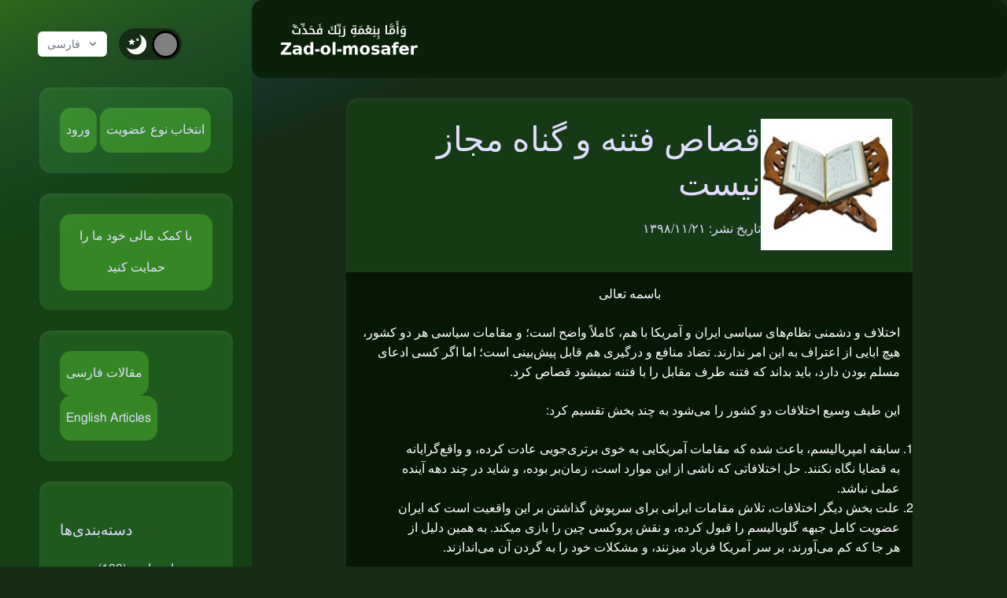

--- FILE ---
content_type: text/html; charset=UTF-8
request_url: https://shakeri.net/5220/%D9%82%D8%B5%D8%A7%D8%B5-%D9%81%D8%AA%D9%86%D9%87-%DA%AF%D9%86%D8%A7%D9%87/
body_size: 12188
content:
<!DOCTYPE html>
<html lang="fa">
    <head>
        <!-- This site is designed by: https://blazingspider.com -->
        <meta charset="UTF-8" />
        <meta http-equiv="X-UA-Compatible" content="IE=edge">
        <meta name="viewport" content="width=device-width, initial-scale=1">
        <meta name='robots' content='index, follow, max-image-preview:large, max-snippet:-1, max-video-preview:-1' />
        <meta property="og:site_name" content="Zadolmosafer" />
        <link rel="icon" href="/images/favicon.ico">
            <meta property="og:locale" content="fa_IR" />
    <title>قصاص فتنه و گناه مجاز نیست</title>
    <meta property="og:type" content="article" />
    <meta name="description" content="
اختلاف و دشمنی نظام‌های سیاسی ایران و آمریکا با هم، کاملاً واضح است؛ و مقامات سیاسی هر دو کشور، ه�" />
    <link rel="canonical" href="https://shakeri.net/5220/%d9%82%d8%b5%d8%a7%d8%b5-%d9%81%d8%aa%d9%86%d9%87-%da%af%d9%86%d8%a7%d9%87" />
    <meta property="article:published_time" content="2020-02-10 21:28:05" />
    <meta property="article:modified_time" content="2023-07-06 01:27:29" />
    <meta name="twitter:card" content="summary_large_image" />
    <meta name="twitter:label1" content="Est. reading time">
    <meta name="twitter:data1" content="10 minutes">

    <meta property="og:title" content="قصاص فتنه و گناه مجاز نیست" />
    <meta property="og:description" content="
اختلاف و دشمنی نظام‌های سیاسی ایران و آمریکا با هم، کاملاً واضح است؛ و مقامات سیاسی هر دو کشور، ه�" />
    <meta property="og:url" content="https://shakeri.net/5220/%d9%82%d8%b5%d8%a7%d8%b5-%d9%81%d8%aa%d9%86%d9%87-%da%af%d9%86%d8%a7%d9%87" />
    <meta property="og:image" content="/uploads/2012/01/quran-1.jpg" />

        <!-- Styles -->
        <link rel="stylesheet" href="/css/style.css?id=7ee492b0436db47967a3d4119c31ebc1">
        <!-- Scripts -->
        <script src="/js/app.js?id=e04399bc4015f54c6c9e240e85a5c5d1" defer></script>
            </head>

    <body :class="$store.darkMode.on && 'page-dark'" x-data="sidebarToggle()">
        <div class="announcement">

</div>
        <div class="row">
            <nav class="sidebar transform" x-show="isOpen()" @click.outside="sidebarCloseAway()">
    <div style="display: flex; justify-content: space-between;">
        <button style="width: 100%;" class="sidebar-close-btn" @click="sidebarClose">
            <svg style="width: 1.5rem; height:1.5rem;" fill="none" viewBox="0 0 24 24" stroke="currentColor">
                <path
                    stroke-linecap="round"
                    stroke-linejoin="round"
                    stroke-width="2"
                    d="M15 19l-7-7 7-7"
                />
            </svg>
        </button>
    </div>
    <div class="content-sidebar">
        <div style="flex: 1 1 0%;padding-top: 1.25rem;padding-bottom: 1rem;">
            <div style="display: flex; flex-shrink: 0;align-items: center;padding-left: 1rem;padding-right: 1rem;">
                <div class="user-dropdown-1">

    <!-- Settings Dropdown -->
    <div style="margin-left: .5rem;position:relative;">
        <div style="position: relative" x-data="{ dropOpen: false }" @click.outside="dropOpen = false" @close.stop="dropOpen = false">
    <div @click="dropOpen = ! dropOpen">
        <span class="display: inline-flex;border-radius: 0.375rem;">
                    <button type="button" class="user-dropdown-3">
                        فارسی
                        <svg
                            style="margin-left: 0.5rem;margin-right: -0.125rem;height: 1rem; width: 1rem;"
                            xmlns="http://www.w3.org/2000/svg" viewBox="0 0 20 20" fill="currentColor">
                            <path fill-rule="evenodd"
                                  d="M5.293 7.293a1 1 0 011.414 0L10 10.586l3.293-3.293a1 1 0 111.414 1.414l-4 4a1 1 0 01-1.414 0l-4-4a1 1 0 010-1.414z"
                                  clip-rule="evenodd"/>
                        </svg>
                    </button>
                </span>
    </div>

    <div x-show="dropOpen"
            x-transition:enter="transition ease-out duration-200"
            x-transition:enter-start="transform opacity-0 scale-95"
            x-transition:enter-end="transform opacity-100 scale-100"
            x-transition:leave="transition ease-in duration-75"
            x-transition:leave-start="transform opacity-100 scale-100"
            x-transition:leave-end="transform opacity-0 scale-95"
            style="display: none;position: absolute;z-index: 50;width: 12rem;margin-top: 0.5rem;border-radius: 0.375rem;box-shadow: 0 10px 15px rgba(0, 0, 0, 0.05);transform-origin: top right;left: 0px; "
            @click="dropOpen = false">
        <div class="dropdown-1" style="background-color:#e6e6c7;padding-top:0.25rem;padding-bottom:0.25rem;">
            <!-- Account Management -->
                <div
                    style="display:block;padding-left: 0.5rem;padding-right: 0.5rem;padding-top: 0.5rem;padding-bottom: 0.5rem;font-size: 0.75rem;line-height: 1rem;color: rgba(156, 163, 175,1);">
                    Other Languages
                </div>
                                                            <a class="dropdown-link" href="https://shakeri.net/lang/en"><svg xmlns="http://www.w3.org/2000/svg" viewBox="0 0 24 24" style="width:24px; height:auto;" fill="#444444">
                                <path d="M0 0h24v24H0V0z" fill="none"/>
                                <path d="M11.99 2C6.47 2 2 6.48 2 12s4.47 10 9.99 10C17.52 22 22 17.52 22 12S17.52 2 11.99 2zm6.93 6h-2.95c-.32-1.25-.78-2.45-1.38-3.56 1.84.63 3.37 1.91 4.33 3.56zM12 4.04c.83 1.2 1.48 2.53 1.91 3.96h-3.82c.43-1.43 1.08-2.76 1.91-3.96zM4.26 14C4.1 13.36 4 12.69 4 12s.1-1.36.26-2h3.38c-.08.66-.14 1.32-.14 2s.06 1.34.14 2H4.26zm.82 2h2.95c.32 1.25.78 2.45 1.38 3.56-1.84-.63-3.37-1.9-4.33-3.56zm2.95-8H5.08c.96-1.66 2.49-2.93 4.33-3.56C8.81 5.55 8.35 6.75 8.03 8zM12 19.96c-.83-1.2-1.48-2.53-1.91-3.96h3.82c-.43 1.43-1.08 2.76-1.91 3.96zM14.34 14H9.66c-.09-.66-.16-1.32-.16-2s.07-1.35.16-2h4.68c.09.65.16 1.32.16 2s-.07 1.34-.16 2zm.25 5.56c.6-1.11 1.06-2.31 1.38-3.56h2.95c-.96 1.65-2.49 2.93-4.33 3.56zM16.36 14c.08-.66.14-1.32.14-2s-.06-1.34-.14-2h3.38c.16.64.26 1.31.26 2s-.1 1.36-.26 2h-3.38z"/>
                            </svg>
                            English</a>
                                                                                                                    <a class="dropdown-link" href="https://shakeri.net/lang/ar"><svg xmlns="http://www.w3.org/2000/svg" viewBox="0 0 24 24" style="width:24px; height:auto;" fill="#444444">
                                <path d="M0 0h24v24H0V0z" fill="none"/>
                                <path d="M11.99 2C6.47 2 2 6.48 2 12s4.47 10 9.99 10C17.52 22 22 17.52 22 12S17.52 2 11.99 2zm6.93 6h-2.95c-.32-1.25-.78-2.45-1.38-3.56 1.84.63 3.37 1.91 4.33 3.56zM12 4.04c.83 1.2 1.48 2.53 1.91 3.96h-3.82c.43-1.43 1.08-2.76 1.91-3.96zM4.26 14C4.1 13.36 4 12.69 4 12s.1-1.36.26-2h3.38c-.08.66-.14 1.32-.14 2s.06 1.34.14 2H4.26zm.82 2h2.95c.32 1.25.78 2.45 1.38 3.56-1.84-.63-3.37-1.9-4.33-3.56zm2.95-8H5.08c.96-1.66 2.49-2.93 4.33-3.56C8.81 5.55 8.35 6.75 8.03 8zM12 19.96c-.83-1.2-1.48-2.53-1.91-3.96h3.82c-.43 1.43-1.08 2.76-1.91 3.96zM14.34 14H9.66c-.09-.66-.16-1.32-.16-2s.07-1.35.16-2h4.68c.09.65.16 1.32.16 2s-.07 1.34-.16 2zm.25 5.56c.6-1.11 1.06-2.31 1.38-3.56h2.95c-.96 1.65-2.49 2.93-4.33 3.56zM16.36 14c.08-.66.14-1.32.14-2s-.06-1.34-.14-2h3.38c.16.64.26 1.31.26 2s-.1 1.36-.26 2h-3.38z"/>
                            </svg>
                            عربی</a>
        </div>
    </div>
</div>
    </div>
</div>
                                <div class="btn-theme">
    <input type="checkbox" name="check" id="check" @click="themeToggle">
    <label for="check">
        <div class="box-theme">
            <div class="ball-theme"></div>
            <div class="scenary-theme">
                <div class="moon-theme">
                    <svg version="1.1" id="Capa_1" xmlns="http://www.w3.org/2000/svg"
                         xmlns:xlink="http://www.w3.org/1999/xlink" x="0px" y="0px" viewBox="0 0 499.712 499.712"
                         style="enable-background:new 0 0 499.712 499.712;" xml:space="preserve">
                            <path d="M146.88,375.528c126.272,0,228.624-102.368,228.624-228.64c0-55.952-20.16-107.136-53.52-146.88
        C425.056,33.096,499.696,129.64,499.696,243.704c0,141.392-114.608,256-256,256c-114.064,0-210.608-74.64-243.696-177.712
        C39.744,355.368,90.944,375.528,146.88,375.528z" />
                        <path d="M401.92,42.776c34.24,43.504,54.816,98.272,54.816,157.952c0,141.392-114.608,256-256,256
        c-59.68,0-114.448-20.576-157.952-54.816c46.848,59.472,119.344,97.792,200.928,97.792c141.392,0,256-114.608,256-256
        C499.712,162.12,461.392,89.64,401.92,42.776z" />
                        <g>
                            <polygon points="128.128,99.944 154.496,153.4 213.472,161.96 170.8,203.56 180.864,262.296 128.128,234.568 75.376,262.296 85.44,203.56 42.768,161.96 101.744,153.4 	" />
                            <polygon points="276.864,82.84 290.528,110.552 321.104,114.984 298.976,136.552 304.208,166.984 276.864,152.616 249.52,166.984 254.752,136.552 232.624,114.984 263.2,110.552 	" />
                        </g>
                        </svg>
                </div>
                <div class="sun-theme">
                    <svg version="1.1" id="Capa_1" xmlns="http://www.w3.org/2000/svg"
                         xmlns:xlink="http://www.w3.org/1999/xlink" x="0px" y="0px" viewBox="0 0 512 512"
                         style="enable-background:new 0 0 512 512;" xml:space="preserve">
                            <g>
                                <circle cx="255.997" cy="255.997" r="144.824" />
                                <path d="M256,56.849c-4.273,0-7.737-3.463-7.737-7.737V7.737C248.263,3.463,251.727,0,256,0
            s7.737,3.463,7.737,7.737v41.376C263.737,53.386,260.273,56.849,256,56.849z" />
                                <path d="M152.563,84.568c-2.674,0-5.274-1.387-6.707-3.869l-20.687-35.832
            c-2.136-3.7-0.869-8.432,2.832-10.569c3.701-2.134,8.432-0.87,10.569,2.832l20.687,35.832c2.136,3.7,0.869,8.432-2.832,10.569
            C155.206,84.234,153.876,84.568,152.563,84.568z" />
                                <path d="M76.823,160.294c-1.312,0-2.643-0.334-3.861-1.038L37.13,138.569
            c-3.7-2.136-4.968-6.868-2.832-10.569c2.136-3.701,6.868-4.967,10.569-2.832l35.832,20.687c3.7,2.136,4.968,6.868,2.832,10.569
            C82.097,158.907,79.497,160.294,76.823,160.294z" />
                                <path d="M49.112,263.737H7.737C3.464,263.737,0,260.274,0,256s3.464-7.737,7.737-7.737h41.376
            c4.273,0,7.737,3.463,7.737,7.737S53.385,263.737,49.112,263.737z" />
                                <path d="M41.005,387.869c-2.674,0-5.274-1.387-6.707-3.869c-2.136-3.7-0.869-8.432,2.832-10.569
            l35.832-20.687c3.7-2.134,8.432-0.87,10.569,2.832c2.136,3.7,0.869,8.432-2.832,10.569l-35.832,20.687
            C43.648,387.535,42.317,387.869,41.005,387.869z" />
                                <path d="M131.862,478.74c-1.312,0-2.643-0.334-3.861-1.038c-3.7-2.136-4.968-6.868-2.832-10.569
            l20.687-35.832c2.136-3.701,6.868-4.967,10.569-2.832c3.7,2.136,4.968,6.868,2.832,10.569l-20.687,35.832
            C137.136,477.352,134.536,478.74,131.862,478.74z" />
                                <path d="M256,512c-4.273,0-7.737-3.463-7.737-7.737v-41.376c0-4.274,3.464-7.737,7.737-7.737
            s7.737,3.463,7.737,7.737v41.376C263.737,508.537,260.273,512,256,512z" />
                                <path d="M380.138,478.74c-2.674,0-5.274-1.387-6.707-3.869l-20.687-35.832
            c-2.136-3.7-0.869-8.432,2.832-10.569c3.7-2.134,8.432-0.87,10.569,2.832l20.687,35.832c2.136,3.7,0.869,8.432-2.832,10.569
            C382.781,478.406,381.451,478.74,380.138,478.74z" />
                                <path d="M470.995,387.869c-1.312,0-2.643-0.334-3.861-1.038l-35.832-20.687
            c-3.7-2.136-4.968-6.868-2.832-10.569c2.136-3.701,6.868-4.967,10.569-2.832l35.832,20.687c3.7,2.136,4.968,6.868,2.832,10.569
            C476.269,386.481,473.669,387.869,470.995,387.869z" />
                                <path d="M504.263,263.737h-41.376c-4.273,0-7.737-3.463-7.737-7.737s3.464-7.737,7.737-7.737h41.376
            c4.273,0,7.737,3.463,7.737,7.737S508.536,263.737,504.263,263.737z" />
                                <path d="M435.177,160.294c-2.674,0-5.274-1.387-6.707-3.869c-2.136-3.7-0.869-8.432,2.832-10.569
            l35.832-20.687c3.7-2.134,8.432-0.87,10.569,2.832c2.136,3.7,0.869,8.432-2.832,10.569l-35.832,20.687
            C437.82,159.96,436.489,160.294,435.177,160.294z" />
                                <path d="M359.437,84.568c-1.312,0-2.643-0.334-3.861-1.038c-3.7-2.136-4.968-6.868-2.832-10.569
            l20.687-35.832c2.136-3.701,6.868-4.967,10.569-2.832c3.7,2.136,4.968,6.868,2.832,10.569l-20.687,35.832
            C364.711,83.181,362.11,84.568,359.437,84.568z" />
                            </g>
                        <path d="M256,111.18c-5.242,0-10.418,0.286-15.516,0.828c72.685,7.743,129.303,69.252,129.303,143.991
        s-56.619,136.249-129.303,143.992c5.098,0.544,10.273,0.828,15.516,0.828c79.982,0,144.82-64.838,144.82-144.82
        S335.983,111.18,256,111.18z" />
                        </svg>
                </div>
            </div>
        </div>
    </label>
</div>
            </div>
                            <div style="margin-top: 1.25rem;padding-left: .5rem;padding-right: .5rem;">
                    <section class="widget widget-block">
                        <a class="btn-sidebar" title="Farsi" href="/login">ورود</a>
                        <a class="btn-sidebar" title="English" href="/register">انتخاب نوع عضویت</a>
                    </section>
                </div>
                                        <div style="margin-top: 1.25rem;padding-left: .5rem;padding-right: .5rem;">
    <section class="widget">
        <a class="btn-sidebar" style="display: block;" title="Support Us" href="https://buy.stripe.com/00gdUB2cr5a917a4gg" target="_blank">با کمک مالی خود ما را حمایت کنید</a>
    </section>
    <section class="widget">
        <a class="btn-sidebar" title="Farsi" href="/farsi">مقالات فارسی</a>
        <a class="btn-sidebar" title="English" href="/">English Articles</a>
    </section>
    <section id="block-1" class="widget">
        <div class="footer-sidebar widget-area" role="complementary">
    <h3 class="widget-title">دسته‌بندی‌ها</h3>
    <ul role="navigation" aria-label="Webdev word cloud">


            <li>
            <a style="margin-left: 0rem;" href="/category/%d8%a7%d8%ac%d8%aa%d9%85%d8%a7%d8%b9%db%8c" data-weight="3">اجتماعی (188)</a>
        </li>
            <li>
            <a style="margin-left: 0rem;" href="/category/%d8%af%d9%81%d8%a7%d8%b9" data-weight="3">دفاع (236)</a>
        </li>
            <li>
            <a style="margin-left: 0rem;" href="/category/%d8%b3%db%8c%d8%a7%d8%b3%d8%aa" data-weight="3">سیاست (457)</a>
        </li>
            <li>
            <a style="margin-left: 0rem;" href="/category/%d8%b3%d8%a8%da%a9-%d8%b2%d9%86%d8%af%da%af%db%8c" data-weight="3">سبک زندگی (26)</a>
        </li>
            <li>
            <a style="margin-left: 0rem;" href="/category/%d8%b9%d9%84%d9%85%db%8c-%d9%88-%d9%81%d9%86%db%8c" data-weight="3">علمی و فنی (182)</a>
        </li>
            <li>
            <a style="margin-left: 2rem;" href="/category/%da%a9%d8%a7%d9%85%d9%be%db%8c%d9%88%d8%aa%d8%b1" data-weight="3">کامپیوتر (23)</a>
        </li>
            <li>
            <a style="margin-left: 2rem;" href="/category/%d8%b1%d9%88%d8%a8%d8%a7%d8%aa%db%8c%da%a9" data-weight="3">روباتیک (4)</a>
        </li>
            <li>
            <a style="margin-left: 0rem;" href="/category/%d9%86%d8%ac%d8%a7%d8%b1%db%8c" data-weight="3">نجاری (1)</a>
        </li>
            <li>
            <a style="margin-left: 0rem;" href="/category/%d9%85%d8%b0%d9%87%d8%a8%db%8c" data-weight="3">مذهبی (89)</a>
        </li>
            <li>
            <a style="margin-left: 0rem;" href="/category/%d8%a7%d9%82%d8%aa%d8%b5%d8%a7%d8%af%db%8c" data-weight="3">اقتصادی (41)</a>
        </li>
            <li>
            <a style="margin-left: 0rem;" href="/category/%d8%b3%d9%84%d8%a7%d9%85%d8%aa-%d9%88-%d8%a8%d9%87%d8%af%d8%a7%d8%b4%d8%aa" data-weight="3">سلامت و بهداشت (24)</a>
        </li>
            <li>
            <a style="margin-left: 0rem;" href="/category/%d9%be%d8%b2%d8%b4%da%a9%db%8c" data-weight="3">پزشکی (55)</a>
        </li>
            <li>
            <a style="margin-left: 0rem;" href="/category/%d8%aa%d8%a7%d8%b1%db%8c%d8%ae" data-weight="3">تاریخ (24)</a>
        </li>
            <li>
            <a style="margin-left: 0rem;" href="/category/%d9%87%d9%86%d8%b1" data-weight="3">هنر (8)</a>
        </li>
            <li>
            <a style="margin-left: 0rem;" href="/category/uncategorized" data-weight="3">متفرقه (2)</a>
        </li>
            <li>
            <a style="margin-left: 0rem;" href="/category/%d8%aa%d9%81%d9%86%d9%86" data-weight="3">تفنن (6)</a>
        </li>
        </ul>
</div><!-- #footer-sidebar -->

    </section>
    <section id="block-2" class="widget" style="padding: 0.5rem;">
        <div class="footer-sidebar widget-area" role="complementary">
    <h3 class="widget-title">برچسب‌ها</h3>
    <ul class="cloud" role="navigation" aria-label="Webdev word cloud">
            <li>
            <a href="/tag/%d8%b3%d9%88%d8%b1%db%8c%d9%87" data-weight="3">سوریه</a>
        </li>
            <li>
            <a href="/tag/%d8%aa%d9%81%da%a9%d8%b1-%d8%b5%d8%ad%db%8c%d8%ad" data-weight="2">تفکر صحیح</a>
        </li>
            <li>
            <a href="/tag/%d8%ac%d9%86%da%af-%d8%b1%d9%88%d8%a7%d9%86%db%8c" data-weight="1">جنگ روانی</a>
        </li>
            <li>
            <a href="/tag/%d8%b4%d8%a8%d9%87%d8%a7%d8%aa-%d8%af%db%8c%d9%86%db%8c" data-weight="3">شبهات دینی</a>
        </li>
            <li>
            <a href="/tag/%d8%ac%d9%86%da%af-%d8%b3%d8%a7%db%8c%d8%a8%d8%b1%db%8c" data-weight="1">جنگ سایبری</a>
        </li>
            <li>
            <a href="/tag/%d8%a8%db%8c%d9%88%d8%aa%d8%b1%d9%88%d8%b1%db%8c%d8%b3%d9%85" data-weight="1">بیوتروریسم</a>
        </li>
            <li>
            <a href="/tag/%d8%a2%d9%85%d8%b1%db%8c%da%a9%d8%a7" data-weight="9">آمریکا</a>
        </li>
            <li>
            <a href="/tag/%d8%a7%d8%b3%d8%b1%d8%a7%d8%a6%db%8c%d9%84" data-weight="2">اسرائیل</a>
        </li>
            <li>
            <a href="/tag/%d8%b1%d9%88%d8%a7%d9%86%e2%80%8c%d8%af%d8%b1%d9%85%d8%a7%d9%86%db%8c" data-weight="1">روان‌درمانی</a>
        </li>
            <li>
            <a href="/tag/%d8%a2%d8%ae%d8%b1%d8%a7%d9%84%d8%b2%d9%85%d8%a7%d9%86" data-weight="1">آخرالزمان</a>
        </li>
            <li>
            <a href="/tag/%d8%b9%d9%88%d8%a7%d9%85%db%8c%e2%80%8c%da%af%d8%b1%db%8c" data-weight="1">عوامی‌گری</a>
        </li>
            <li>
            <a href="/tag/%da%86%db%8c%d9%86" data-weight="5">چین</a>
        </li>
            <li>
            <a href="/tag/%d8%b2%d9%86%d8%af%da%af%db%8c-%d9%85%d9%82%d8%a7%d9%88%d9%85%d8%aa%db%8c" data-weight="2">زندگی مقاومتی</a>
        </li>
            <li>
            <a href="/tag/%d8%a7%db%8c%d8%b1%d8%a7%d9%86" data-weight="2">ایران</a>
        </li>
            <li>
            <a href="/tag/%d9%be%d9%84%db%8c%d8%b3-%d8%a2%d9%85%d8%b1%db%8c%da%a9%d8%a7" data-weight="1">پلیس آمریکا</a>
        </li>
            <li>
            <a href="/tag/%d8%aa%d8%b1%da%a9%db%8c%d9%87" data-weight="1">ترکیه</a>
        </li>
            <li>
            <a href="/tag/%d8%b4%db%8c%d8%b7%d8%a7%d9%86" data-weight="1">شیطان</a>
        </li>
            <li>
            <a href="/tag/emp" data-weight="1">EMP</a>
        </li>
            <li>
            <a href="/tag/%d8%ac%d9%86%da%af-%d8%ac%d9%87%d8%a7%d9%86%db%8c-%d8%b3%d9%88%d9%85" data-weight="2">جنگ جهانی سوم</a>
        </li>
            <li>
            <a href="/tag/%d8%a7%d8%b1%d9%88%d9%be%d8%a7" data-weight="1">اروپا</a>
        </li>
            <li>
            <a href="/tag/%d8%b1%d9%88%d8%a8%d9%88%d8%aa" data-weight="1">روبوت</a>
        </li>
            <li>
            <a href="/tag/%da%a9%d8%b1%d9%88%d9%86%d8%a7%d9%88%db%8c%d8%b1%d9%88%d8%b3" data-weight="2">کروناویروس</a>
        </li>
            <li>
            <a href="/tag/%d9%85%d8%ad%d8%af%d9%88%d8%af%db%8c%d8%aa-%d8%b9%d9%84%d9%85-%d8%a8%d8%b4%d8%b1" data-weight="3">محدودیت علم بشر</a>
        </li>
            <li>
            <a href="/tag/%da%98%d8%a7%d9%be%d9%86" data-weight="1">ژاپن</a>
        </li>
            <li>
            <a href="/tag/%d9%87%d8%b3%d8%aa%d9%87-%d8%a7%db%8c" data-weight="3">هسته ای</a>
        </li>
            <li>
            <a href="/tag/%d8%b3%d9%81%db%8c%d8%a7%d9%86%db%8c" data-weight="1">سفیانی</a>
        </li>
            <li>
            <a href="/tag/%da%a9%d8%b1%d9%87%e2%80%8c%d8%b4%d9%85%d8%a7%d9%84%db%8c" data-weight="1">کره‌شمالی</a>
        </li>
            <li>
            <a href="/tag/%d9%88%d9%86%d8%b2%d9%88%d8%a6%d9%84%d8%a7" data-weight="1">ونزوئلا</a>
        </li>
            <li>
            <a href="/tag/%d8%b1%d9%88%d8%b3%db%8c%d9%87" data-weight="6">روسیه</a>
        </li>
            <li>
            <a href="/tag/%d9%82%d8%b1%d8%a2%d9%86" data-weight="2">قرآن</a>
        </li>
        </ul>
</div><!-- #footer-sidebar -->
    </section>
    <section id="block-3" class="widget">
                    <div class="footer-sidebar widget-area" role="complementary">
    <h3 class="widget-title">جدیدترین مقالات</h3>
    <ul role="navigation" aria-label="Webdev word cloud">
            <li>
            <a href="/5634/اوکراین">کاسبی مقامات عامل طولانی شدن جنگ در اوکراین شده</a>
        </li>
            <li>
            <a href="/5605/%d8%a8%d8%b1%d9%86%d8%a7%d9%85%d9%87-%da%a9%db%8c%d9%88-%d9%be%d8%a7%db%8c%d8%a7%d9%86">آیا میتوان برنامه کیو را پایان یافته دانست؟</a>
        </li>
            <li>
            <a href="/5601/med-bed">Med Bed</a>
        </li>
            <li>
            <a href="/5595/%d8%b4%d8%ae%d8%b5%db%8c%d8%aa-%d8%ad%d9%82%d9%88%d9%82%db%8c-%d8%af%d9%88%d9%84%d8%aa%d9%87%d8%a7">شرکتهایی که به عنوان شخصیت حقوقی دولتها عمل میکنند</a>
        </li>
            <li>
            <a href="/5588/%da%af%d9%88%d8%b4%d8%aa-%d9%85%d8%b5%d9%86%d9%88%d8%b9%db%8c">گوشت مصنوعی</a>
        </li>
        </ul>
</div><!-- #footer-sidebar -->



            </section>
</div>
                    </div>
    </div>
</nav>

            <!-- Page Content -->
            <main class="site-main col-1 col-lg-9-12" style="flex-grow: 1; position: relative;">

                <!-- Page Heading -->
                <div class="header-2">
                    <button class="sidebar-close-btn" @click.stop="sidebarOpen">
                        <svg
                            xmlns="http://www.w3.org/2000/svg"
                            style="width:1.5rem; height:1.5rem;"
                            fill="none"
                            viewBox="0 0 24 24"
                            stroke="currentColor"
                        >
                            <path
                                stroke-linecap="round"
                                stroke-linejoin="round"
                                stroke-width="2"
                                d="M4 6h16M4 12h16M4 18h16"
                            />
                        </svg>
                    </button>
                                        <!-- Logo -->
                    <a href="/">
                        <img src="/images/mosafer-header.png" alt="BlazingSpider NFT" style="display:block; width:auto;">
                    </a>
                </div>
                <div class="row" style="direction: rtl;">
	<div class="site-content col-1 col-xl-9-12">

            <div class="post">
                <header class="post-header row">
                    <div class=" col-4-12 col-sm-3-12">
                        <img class="post-thumbnail" width="200" height="200" src="/uploads/2012/01/quran-1.jpg" alt="قصاص فتنه و گناه مجاز نیست">
                    </div>
                    <div class="col-8-12 col-sm-9-12 entry-title">
                        <h1 class="entry-title">قصاص فتنه و گناه مجاز نیست</h1>
                        <span class="posted-on">
                            تاریخ نشر: <time class="entry-date published updated" datetime="2020-02-10 21:28:05">۱۳۹۸/۱۱/۲۱</time>
                        </span>
                    </div>
                                    </header>

                <div class="post-content">
                    <p style="text-align: center;">باسمه تعالی</p>
<p>اختلاف و دشمنی نظام‌های سیاسی ایران و آمریکا با هم، کاملاً واضح است؛ و مقامات سیاسی هر دو کشور، هیچ ابایی از اعتراف به این امر ندارند. تضاد منافع و درگیری هم قابل پیش‌بینی است؛ اما اگر کسی ادعای مسلم بودن دارد، باید بداند که فتنه طرف مقابل را با فتنه نمیشود قصاص کرد.</p>

<p>این طیف وسیع اختلافات دو کشور را می‌شود به چند بخش تقسیم کرد:</p>
<ol>
<li style="text-align: right;">سابقه امپریالیسم، باعث شده که مقامات آمریکایی به خوی برتری‌جویی عادت کرده، و واقع‌گرایانه به قضایا نگاه نکنند. حل اختلافاتی که ناشی از این موارد است، زمان‌بر بوده، و شاید در چند دهه آینده عملی نباشد.</li>
<li style="text-align: right;">علت بخش دیگر اختلافات، تلاش مقامات ایرانی برای سرپوش گذاشتن بر این واقعیت است که ایران عضویت کامل جبهه گلوبالیسم را قبول کرده، و نقش پروکسی چین را بازی میکند. به همین دلیل از هر جا که کم می‌آورند، بر سر آمریکا فریاد میزنند، و مشکلات خود را به گردن آن می‌اندازند.</li>
</ol>
<ul>
<li>اگر فساد داخلی، فاصله طبقاتی را افزایش داده، و اقتصاد را ضعیف کرده، آن را تقصیر تحریم‌های آمریکا می‌گذارند.</li>
<li>اگر سیاست‌های منطقه‌ای و تلاش برای بسط هژمونی آن‌ها با مانع برخورد میکند، باید آمریکا را ملامت کنند.</li>
<li>اگر اعتراضات اجتماعی رخ دهد، حتماً باید دست آمریکا در کار باشد.</li>
</ul>
<p>افراط در این رویه باعث شده که چنان تصویر وحشتناکی از آمریکا در ذهن همه رسم شود، که در برابر آن هر حلالی حرام و هر حرامی حلال شده، و هر جرم و جنایتی در حق آمریکا مجاز شمرده شود. متأسفانه این عوامی‌گری به اهل علم و اهل فکر هم سرایت کرده، و آن‌ها هم در فتاوای خود دچار افراط میشوند.</p>
<ul>
<li>اگر گوشه‌ای از دنیا یک بیماری مسری پیدا میشود، باید حتماً نتیجه بیوتروریسم دولت آمریکا باشد؛ پس هلاکت حرث و نسل در آمریکا حلال شمرده میشود.</li>
<li>اگر در ایران مواد مخدر صنعتی آسان یافت میشود، آزمایشگاه‌های وابسته به آمریکا آن را تولید میکنند و مجانی در مرز تحویل توزیع‌کنندگان میدهند. پس فروش مواد مخدر و از بین بردن مردم آنجا حلال خواهد بود.</li>
</ul>
<p>در حالی که اولاً باید تک‌تک این ادعاها راستی‌آزمایی شوند، و تا چیزی در محکمه ثابت نشده، قصاص نشود. دوماً مسلمین باید قوانین الهی را در نظر داشته باشند و از آن تخطی نکنند. اینکه فرض کنیم چیزی در عالم وجود دارد که آنقدر شر است که در برابر آن همه قوانین الهی تعطیل میشوند، و هر کاری در برابر آن مجاز شمرده میشود، قطعاً فرض غلطی است.</p>
<p>آیه ۱۹۴ سوره بقره اجازه دشمنی کردن با قومی که با مسلمین دشمنی میکند، را میدهد. این اجازه شامل جنگ با آن‌ها در ماههای حرام و اماکن محرّمه، نیز میشود. اما تابحال نشنیده‌ام که قرآن اجازه قصاص کردن فتنه یا گناه را داده باشد. مثلاً اگر کسی به آدم دروغ بگوید، این گناه او جواز حلال شدن دروغ‌گویی در برابرش نخواهد بود.</p>
<p>دمیدن بر آتش اختلافات نژادی، راه انداختن جنگ داخلی، فروش ارزان مواد مخدر و معتاد کردن مردم بیگناه، و امثالهم، همه از مصادیق فتنه هستند. فتنه هم گناه کبیره محسوب می‌شود، و هر کسی که مرتکب آن شود، در برابر خدا مسئول خواهد بود.</p>
<p>اخیراً یکی از دوستان محترم فیلم سخنرانی آقای رحیم‌پور ازغدی را برایم فرستادند. ایشان در این فیلم توصیه میکردند چند هزار جوان ایرانی به آمریکا فرستاده شوند، تا در آن جامعه ازدواج کرده، و نفوذ کنند؛ تا بعداً بتوانند بر آتش اختلافات قومی و نژادی بدمند و فروپاشی این کشور را رقم بزنند.</p>
<p>اینکه افرادی در حد رحیم‌پور ازغدی،‌که متولی حفظ فرهنگ یک ملت هستند، تا این اندازه دچار عوامی‌گری شده، و سقوط فرهنگی میکنند، جای تأسف دارد. با دیدن این فیلم سخنرانی به یاد مَثَل «هرچه بگندد نمکش میزنند؛ وای به روزی که بگندد نمک» افتادم. آقای ازغدی که باید بداند که دشمنی هیچ دشمنی نباید باعث این شود که آدم دین خود را کنار گذاشته، و دچار استحاله فرهنگی شود.</p>
<p>یکی از افتخارات شیعه این است که امام حسین (ع) و یارانش، حتی به قیمت شهادت همه خاندان و یاران، حاضر نشدند در دین و مکارم اخلاق مسامحه کنند. حتی مسلم بن عقیل حاضر نشد در زمانی که میتوانست ابن زیاد را ترور کند، دست به این کار بزند. چون مقاتله تنها در میدان جنگ و با اطلاع قبلی طرفین مجاز است.</p>
<p>ظاهراً امثال آقای ازغدی فراموش کرده‌اند که ادعای پیروی چه امامی را دارند، که دیگران را به فتنه و راه انداختن جنگ داخلی، و نابودی جوامع دیگر توصیه میکنند.</p>
<p>نکته منفی دیگر حرفهای آقای ازغدی این بودکه این حرفهای سفیهانه را در جایی زدند که توجه رسانه‌های خارجی، مثل MEMRI را جلب کرده، و بهانه‌ای به دست آن‌ها داد. تا کنون اگر در بین ماموران نظامی و اطلاعاتی آمریکایی کسی پیدا میشد که رعایت اخلاقیات را میکرد، دیگر نباید انتظار چنین چیزی را داشت. بارها رخ داده که مثلاً کشتی‌های جنگی آمریکایی در دریا به ملوانان کشتی‌های ماهیگیری ایرانی کمک کرده‌اند. چنین اظهاراتی احتمالاً زمینه این ارتباط‌های انسانی و بشردوستانه بین دو ملت را کم خواهد کرد.</p>
<div class="video-container-16-9"><video class="responsive-iframe" controls="controls" width="640" height="360">
<source src="//cdn.shakeri.net/azghadi-usa-collapse.mp4" type="video/mp4">
Your browser does not support the video tag.</video></div>
<p><a href="//cdn.shakeri.net/azghadi-usa-collapse.mp4" download="azghadi-usa-collapse.mp4"><strong>لینک دانلود کلیپ</strong></a></p>
                </div>
                
                <div class="entry-footer">
                    <span class="cat-links">
                                                    <a class="btn-sidebar" role="button" href="/category/fa/%d8%a7%d8%ac%d8%aa%d9%85%d8%a7%d8%b9%db%8c/?lang=en_us" title="View all posts in اجتماعی" rel="category tag">
                                اجتماعی
                            </a>
                                                    <a class="btn-sidebar" role="button" href="/category/fa/%d8%b3%db%8c%d8%a7%d8%b3%d8%aa/?lang=en_us" title="View all posts in سیاست" rel="category tag">
                                سیاست
                            </a>
                                                    <a class="btn-sidebar" role="button" href="/category/fa/%d9%85%d8%b0%d9%87%d8%a8%db%8c/?lang=en_us" title="View all posts in مذهبی" rel="category tag">
                                مذهبی
                            </a>
                                            </span>
                    <span class="tag-links">
                                            </span>
                </div>
            </div>

            <nav class="navigation post-navigation" aria-label="Posts">
                <h2 class="screen-reader-text">Post navigation</h2>
                <div class="nav-links">
                                        <div class="nav-previous">
                        <a class="btn-sidebar" href="/5217/%d9%85%d8%b5%d8%b1%d9%81-%d8%a7%db%8c%d9%86%d8%aa%d8%b1%d9%86%d8%aa-%d8%a7%db%8c%d8%b1%d8%a7%d9%86/" rel="prev">
                            <span class="nav-subtitle">قبلی &raquo;</span>
                            <span class="nav-title">روش مصرف اینترنت مردم ایران عجیب است</span>
                        </a>
                    </div>
                                                            <div class="nav-next">
                        <a class="btn-sidebar" href="/5223/%d9%85%d9%84%d8%ae%e2%80%8c-%d8%b5%d8%ad%d8%b1%d8%a7%db%8c%db%8c/" rel="next">
                            <span class="nav-subtitle">بعدی &raquo;</span>
                            <span class="nav-title">علت زیاد شدن ملخ‌های صحرایی و هجوم آن‌ها</span>
                        </a>
                    </div>
                                    </div>
            </nav>
            <div class="comments-area">
                                <ol class="comment-list">
                    

















                </ol>
            </div>

    </div><!-- .site-content -->
</div> <!-- first row -->
            </main>
        </div>
        <footer role="contentinfo">
    <div class="row site-footer">
        <section class="col-1 col-sm-6-12 col-lg-4-12">
            <div class="widget widget_block ">
    <div class="footer-sidebar widget-area" role="complementary">
        <h3 class="widget-title">مقررات و سیاست‌ها</h3>
        <ul role="navigation" aria-label="Webdev word cloud">
            <li>
                <a title="Terms of Service" href="/terms-of-service" target="_blank">
                    <i style="--zicon-color: #fff;" class="zicon-book-open"></i>Terms of Service
                </a>
            </li>
            <li>
                <a title="Privacy Policy" href="/privacy-policy" target="_blank">
                    <i style="--zicon-color: #fff;" class="zicon-book-open"></i>Privacy Policy
                </a>
            </li>
            <li>
                <a title="Disclaimer" href="/disclaimer-2" target="_blank">
                    <i style="--zicon-color: #fff;" class="zicon-book-open"></i>Disclaimer
                </a>
            </li>
            <li>
                <a title="سلب مسئولیت" href="/disclaimer" target="_blank">
                    <i style="--zicon-color: #fff;" class="zicon-book-open"></i>سلب مسئولیت
                </a>
            </li>
            <li>
                <a title="إخلاء مسؤولية" href="/disclaimer-ar" target="_blank">
                    <i style="--zicon-color: #fff;" class="zicon-book-open"></i>إخلاء مسؤولية
                </a>
            </li>
        </ul>

    </div><!-- #footer-sidebar -->
</div>
        </section>
        <section class="col-1 col-sm-6-12 col-lg-4-12">
            <div class="widget widget_block ">
    <div class="footer-sidebar widget-area" role="complementary">
        <h3 class="widget-title">اکانت‌های شبکه‌های اجتماعی ما</h3>
        <ul role="navigation" aria-label="Webdev word cloud">
            <li>
                <a class="btn-social" title="Facebook-Zadolmosafer" href="https://www.facebook.com/zadolmosafer"
                   target="_blank"><i style="--zicon-background-color: #1778f2; --zicon-color: #fff;" class="zicon-facebook"></i>Facebook
                </a>
            </li>
            <li>
                <a class="btn-social" title="Twitter-Massoud Shakeri" href="https://twitter.com/massoudshakeri" target="_blank">
                    <i style="--zicon-background-color: #1da1f2; --zicon-color: #fff;" class="zicon-twitter"></i>Twitter
                </a>
            </li>
            <li>
                <a class="btn-social" title="Telegram - Zadolmosafer" href="https://telegram.me/zadolmosafer" target="_blank">
                    <i style="--zicon-background-color: #2aabee; --zicon-color: #fff;" class="zicon-telegram"></i>Telegram
                </a>
            </li>
            <li>
                <a class="btn-social" title="Email me" href="mailto:massoud@shakeri.net" target="_blank">
                    <i style="--zicon-background-color: #f0f0f0; --zicon-color: #444444;" class="zicon-mail-alt-1"></i>Email
                </a>
            </li>
            <li>
                <a class="btn-social" title="RSS Feeds" href="/feed" target="_blank">
                    <i style="--zicon-background-color: #f0f0f0; --zicon-color: #444444;" class="zicon-rss"></i>RSS Feed
                </a>
            </li>
        </ul>

    </div><!-- #footer-sidebar -->
</div>
        </section>
        <section class="col-1 col-sm-6-12 col-lg-4-12">
            <div class="widget widget_block ">
    <div class="footer-sidebar widget-area" role="complementary">
        <h3 class="widget-title">صفحات مهم</h3>
        <ul role="navigation" aria-label="Webdev word cloud">
            <li>
                <a title="About Me" href="/about-me" target="_blank">
                    <i style="--zicon-color: #fff;" class="zicon-book-open"></i>About Me
                </a>
            </li>
            <li>
                <a title="Support" href="/support" target="_blank">
                    <i style="--zicon-color: #fff;" class="zicon-book-open"></i>Support
                </a>
            </li>
            <li>
                <a title="شبهات دینی" href="/shobheh" target="_blank">
                    <i style="--zicon-color: #fff;" class="zicon-book-open"></i>شبهات دینی
                </a>
            </li>
        </ul>
    </div><!-- #footer-sidebar -->
</div>
        </section>
        <section class="col-1">
            <div class="widget" style="text-align: center;">
                <span style="font-size: 1.5rem; font-weight: 600;">©۲۰۲۲: تمامی حقوق سایت «زادالمسافر» محفوظ است</span>
            </div>
        </section>
    </div><!-- #supplementary -->
</footer>
            <script>
    function sidebarToggle() {
        return {
            show: true,
            // themeDark: true,
            themeToggle() { Alpine.store('darkMode').toggle()},
            sidebarOpen() { this.show = true },
            sidebarClose() { this.show = false  },
            sidebarCloseAway() {
                if ( screen.width <= 992 ) {
                    this.show = false
                }
            },
            isOpen() { return this.show === true },
            isClose() { return this.show === false },
        }
    }

    </script>
    </body>
</html>


--- FILE ---
content_type: application/javascript
request_url: https://shakeri.net/js/app.js?id=e04399bc4015f54c6c9e240e85a5c5d1
body_size: 43078
content:
(()=>{"use strict";var e,t={999:()=>{var e,t,n,r,i=!1,o=!1,a=[],s=-1;function l(e){!function(e){a.includes(e)||a.push(e);o||i||(i=!0,queueMicrotask(u))}(e)}function c(e){let t=a.indexOf(e);-1!==t&&t>s&&a.splice(t,1)}function u(){i=!1,o=!0;for(let e=0;e<a.length;e++)a[e](),s=e;a.length=0,s=-1,o=!1}var f=!0;function d(e){t=e}var p=[],_=[],h=[];function g(e,t){"function"==typeof t?(e._x_cleanups||(e._x_cleanups=[]),e._x_cleanups.push(t)):(t=e,_.push(t))}function x(e,t){e._x_attributeCleanups&&Object.entries(e._x_attributeCleanups).forEach((([n,r])=>{(void 0===t||t.includes(n))&&(r.forEach((e=>e())),delete e._x_attributeCleanups[n])}))}var m=new MutationObserver(A),v=!1;function y(){m.observe(document,{subtree:!0,childList:!0,attributes:!0,attributeOldValue:!0}),v=!0}function b(){(w=w.concat(m.takeRecords())).length&&!E&&(E=!0,queueMicrotask((()=>{A(w),w.length=0,E=!1}))),m.disconnect(),v=!1}var w=[],E=!1;function O(e){if(!v)return e();b();let t=e();return y(),t}var k=!1,S=[];function A(e){if(k)return void(S=S.concat(e));let t=[],n=[],r=new Map,i=new Map;for(let o=0;o<e.length;o++)if(!e[o].target._x_ignoreMutationObserver&&("childList"===e[o].type&&(e[o].addedNodes.forEach((e=>1===e.nodeType&&t.push(e))),e[o].removedNodes.forEach((e=>1===e.nodeType&&n.push(e)))),"attributes"===e[o].type)){let t=e[o].target,n=e[o].attributeName,a=e[o].oldValue,s=()=>{r.has(t)||r.set(t,[]),r.get(t).push({name:n,value:t.getAttribute(n)})},l=()=>{i.has(t)||i.set(t,[]),i.get(t).push(n)};t.hasAttribute(n)&&null===a?s():t.hasAttribute(n)?(l(),s()):l()}i.forEach(((e,t)=>{x(t,e)})),r.forEach(((e,t)=>{p.forEach((n=>n(t,e)))}));for(let e of n)if(!t.includes(e)&&(_.forEach((t=>t(e))),e._x_cleanups))for(;e._x_cleanups.length;)e._x_cleanups.pop()();t.forEach((e=>{e._x_ignoreSelf=!0,e._x_ignore=!0}));for(let e of t)n.includes(e)||e.isConnected&&(delete e._x_ignoreSelf,delete e._x_ignore,h.forEach((t=>t(e))),e._x_ignore=!0,e._x_ignoreSelf=!0);t.forEach((e=>{delete e._x_ignoreSelf,delete e._x_ignore})),t=null,n=null,r=null,i=null}function C(e){return N(j(e))}function $(e,t,n){return e._x_dataStack=[t,...j(n||e)],()=>{e._x_dataStack=e._x_dataStack.filter((e=>e!==t))}}function j(e){return e._x_dataStack?e._x_dataStack:"function"==typeof ShadowRoot&&e instanceof ShadowRoot?j(e.host):e.parentNode?j(e.parentNode):[]}function N(e){let t=new Proxy({},{ownKeys:()=>Array.from(new Set(e.flatMap((e=>Object.keys(e))))),has:(t,n)=>e.some((e=>e.hasOwnProperty(n))),get:(n,r)=>(e.find((e=>{if(e.hasOwnProperty(r)){let n=Object.getOwnPropertyDescriptor(e,r);if(n.get&&n.get._x_alreadyBound||n.set&&n.set._x_alreadyBound)return!0;if((n.get||n.set)&&n.enumerable){let i=n.get,o=n.set,a=n;i=i&&i.bind(t),o=o&&o.bind(t),i&&(i._x_alreadyBound=!0),o&&(o._x_alreadyBound=!0),Object.defineProperty(e,r,{...a,get:i,set:o})}return!0}return!1}))||{})[r],set:(t,n,r)=>{let i=e.find((e=>e.hasOwnProperty(n)));return i?i[n]=r:e[e.length-1][n]=r,!0}});return t}function M(e){let t=(n,r="")=>{Object.entries(Object.getOwnPropertyDescriptors(n)).forEach((([i,{value:o,enumerable:a}])=>{if(!1===a||void 0===o)return;let s=""===r?i:`${r}.${i}`;var l;"object"==typeof o&&null!==o&&o._x_interceptor?n[i]=o.initialize(e,s,i):"object"!=typeof(l=o)||Array.isArray(l)||null===l||o===n||o instanceof Element||t(o,s)}))};return t(e)}function P(e,t=(()=>{})){let n={initialValue:void 0,_x_interceptor:!0,initialize(t,n,r){return e(this.initialValue,(()=>function(e,t){return t.split(".").reduce(((e,t)=>e[t]),e)}(t,n)),(e=>L(t,n,e)),n,r)}};return t(n),e=>{if("object"==typeof e&&null!==e&&e._x_interceptor){let t=n.initialize.bind(n);n.initialize=(r,i,o)=>{let a=e.initialize(r,i,o);return n.initialValue=a,t(r,i,o)}}else n.initialValue=e;return n}}function L(e,t,n){if("string"==typeof t&&(t=t.split(".")),1!==t.length){if(0===t.length)throw error;return e[t[0]]||(e[t[0]]={}),L(e[t[0]],t.slice(1),n)}e[t[0]]=n}var T={};function R(e,t){T[e]=t}function I(e,t){return Object.entries(T).forEach((([n,r])=>{let i=null;Object.defineProperty(e,`$${n}`,{get:()=>r(t,function(){if(i)return i;{let[e,n]=re(t);return i={interceptor:P,...e},g(t,n),i}}()),enumerable:!1})})),e}function B(e,t,n,...r){try{return n(...r)}catch(n){z(n,e,t)}}function z(e,t,n=void 0){Object.assign(e,{el:t,expression:n}),console.warn(`Alpine Expression Error: ${e.message}\n\n${n?'Expression: "'+n+'"\n\n':""}`,t),setTimeout((()=>{throw e}),0)}var D=!0;function F(e){let t=D;D=!1;let n=e();return D=t,n}function q(e,t,n={}){let r;return W(e,t)((e=>r=e),n),r}function W(...e){return U(...e)}var U=V;function V(e,t){let n={};I(n,e);let r=[n,...j(e)],i="function"==typeof t?function(e,t){return(n=(()=>{}),{scope:r={},params:i=[]}={})=>{J(n,t.apply(N([r,...e]),i))}}(r,t):function(e,t,n){let r=function(e,t){if(K[e])return K[e];let n=Object.getPrototypeOf((async function(){})).constructor,r=/^[\n\s]*if.*\(.*\)/.test(e)||/^(let|const)\s/.test(e)?`(async()=>{ ${e} })()`:e;const i=()=>{try{return new n(["__self","scope"],`with (scope) { __self.result = ${r} }; __self.finished = true; return __self.result;`)}catch(n){return z(n,t,e),Promise.resolve()}};let o=i();return K[e]=o,o}(t,n);return(i=(()=>{}),{scope:o={},params:a=[]}={})=>{r.result=void 0,r.finished=!1;let s=N([o,...e]);if("function"==typeof r){let e=r(r,s).catch((e=>z(e,n,t)));r.finished?(J(i,r.result,s,a,n),r.result=void 0):e.then((e=>{J(i,e,s,a,n)})).catch((e=>z(e,n,t))).finally((()=>r.result=void 0))}}}(r,t,e);return B.bind(null,e,t,i)}var K={};function J(e,t,n,r,i){if(D&&"function"==typeof t){let o=t.apply(n,r);o instanceof Promise?o.then((t=>J(e,t,n,r))).catch((e=>z(e,i,t))):e(o)}else"object"==typeof t&&t instanceof Promise?t.then((t=>e(t))):e(t)}var H="x-";function Z(e=""){return H+e}var X={};function Y(e,t){return X[e]=t,{before(t){if(!X[t])return void console.warn("Cannot find directive `${directive}`. `${name}` will use the default order of execution");const n=fe.indexOf(t);fe.splice(n>=0?n:fe.indexOf("DEFAULT"),0,e)}}}function G(e,t,n){if(t=Array.from(t),e._x_virtualDirectives){let n=Object.entries(e._x_virtualDirectives).map((([e,t])=>({name:e,value:t}))),r=Q(n);n=n.map((e=>r.find((t=>t.name===e.name))?{name:`x-bind:${e.name}`,value:`"${e.value}"`}:e)),t=t.concat(n)}let r={},i=t.map(oe(((e,t)=>r[e]=t))).filter(le).map(function(e,t){return({name:n,value:r})=>{let i=n.match(ce()),o=n.match(/:([a-zA-Z0-9\-:]+)/),a=n.match(/\.[^.\]]+(?=[^\]]*$)/g)||[],s=t||e[n]||n;return{type:i?i[1]:null,value:o?o[1]:null,modifiers:a.map((e=>e.replace(".",""))),expression:r,original:s}}}(r,n)).sort(de);return i.map((t=>function(e,t){let n=()=>{},r=X[t.type]||n,[i,o]=re(e);!function(e,t,n){e._x_attributeCleanups||(e._x_attributeCleanups={}),e._x_attributeCleanups[t]||(e._x_attributeCleanups[t]=[]),e._x_attributeCleanups[t].push(n)}(e,t.original,o);let a=()=>{e._x_ignore||e._x_ignoreSelf||(r.inline&&r.inline(e,t,i),r=r.bind(r,e,t,i),ee?te.get(ne).push(r):r())};return a.runCleanups=o,a}(e,t)))}function Q(e){return Array.from(e).map(oe()).filter((e=>!le(e)))}var ee=!1,te=new Map,ne=Symbol();function re(e){let r=[],[i,o]=function(e){let r=()=>{};return[i=>{let o=t(i);return e._x_effects||(e._x_effects=new Set,e._x_runEffects=()=>{e._x_effects.forEach((e=>e()))}),e._x_effects.add(o),r=()=>{void 0!==o&&(e._x_effects.delete(o),n(o))},o},()=>{r()}]}(e);r.push(o);return[{Alpine:et,effect:i,cleanup:e=>r.push(e),evaluateLater:W.bind(W,e),evaluate:q.bind(q,e)},()=>r.forEach((e=>e()))]}var ie=(e,t)=>({name:n,value:r})=>(n.startsWith(e)&&(n=n.replace(e,t)),{name:n,value:r});function oe(e=(()=>{})){return({name:t,value:n})=>{let{name:r,value:i}=ae.reduce(((e,t)=>t(e)),{name:t,value:n});return r!==t&&e(r,t),{name:r,value:i}}}var ae=[];function se(e){ae.push(e)}function le({name:e}){return ce().test(e)}var ce=()=>new RegExp(`^${H}([^:^.]+)\\b`);var ue="DEFAULT",fe=["ignore","ref","data","id","bind","init","for","model","modelable","transition","show","if",ue,"teleport"];function de(e,t){let n=-1===fe.indexOf(e.type)?ue:e.type,r=-1===fe.indexOf(t.type)?ue:t.type;return fe.indexOf(n)-fe.indexOf(r)}function pe(e,t,n={}){e.dispatchEvent(new CustomEvent(t,{detail:n,bubbles:!0,composed:!0,cancelable:!0}))}function _e(e,t){if("function"==typeof ShadowRoot&&e instanceof ShadowRoot)return void Array.from(e.children).forEach((e=>_e(e,t)));let n=!1;if(t(e,(()=>n=!0)),n)return;let r=e.firstElementChild;for(;r;)_e(r,t),r=r.nextElementSibling}function he(e,...t){console.warn(`Alpine Warning: ${e}`,...t)}var ge=!1;var xe=[],me=[];function ve(){return xe.map((e=>e()))}function ye(){return xe.concat(me).map((e=>e()))}function be(e){xe.push(e)}function we(e){me.push(e)}function Ee(e,t=!1){return Oe(e,(e=>{if((t?ye():ve()).some((t=>e.matches(t))))return!0}))}function Oe(e,t){if(e){if(t(e))return e;if(e._x_teleportBack&&(e=e._x_teleportBack),e.parentElement)return Oe(e.parentElement,t)}}var ke=[];function Se(e,t=_e,n=(()=>{})){!function(e){ee=!0;let t=Symbol();ne=t,te.set(t,[]);let n=()=>{for(;te.get(t).length;)te.get(t).shift()();te.delete(t)};e(n),ee=!1,n()}((()=>{t(e,((e,t)=>{n(e,t),ke.forEach((n=>n(e,t))),G(e,e.attributes).forEach((e=>e())),e._x_ignore&&t()}))}))}function Ae(e){_e(e,(e=>x(e)))}var Ce=[],$e=!1;function je(e=(()=>{})){return queueMicrotask((()=>{$e||setTimeout((()=>{Ne()}))})),new Promise((t=>{Ce.push((()=>{e(),t()}))}))}function Ne(){for($e=!1;Ce.length;)Ce.shift()()}function Me(e,t){return Array.isArray(t)?Pe(e,t.join(" ")):"object"==typeof t&&null!==t?function(e,t){let n=e=>e.split(" ").filter(Boolean),r=Object.entries(t).flatMap((([e,t])=>!!t&&n(e))).filter(Boolean),i=Object.entries(t).flatMap((([e,t])=>!t&&n(e))).filter(Boolean),o=[],a=[];return i.forEach((t=>{e.classList.contains(t)&&(e.classList.remove(t),a.push(t))})),r.forEach((t=>{e.classList.contains(t)||(e.classList.add(t),o.push(t))})),()=>{a.forEach((t=>e.classList.add(t))),o.forEach((t=>e.classList.remove(t)))}}(e,t):"function"==typeof t?Me(e,t()):Pe(e,t)}function Pe(e,t){return t=!0===t?t="":t||"",n=t.split(" ").filter((t=>!e.classList.contains(t))).filter(Boolean),e.classList.add(...n),()=>{e.classList.remove(...n)};var n}function Le(e,t){return"object"==typeof t&&null!==t?function(e,t){let n={};return Object.entries(t).forEach((([t,r])=>{n[t]=e.style[t],t.startsWith("--")||(t=t.replace(/([a-z])([A-Z])/g,"$1-$2").toLowerCase()),e.style.setProperty(t,r)})),setTimeout((()=>{0===e.style.length&&e.removeAttribute("style")})),()=>{Le(e,n)}}(e,t):function(e,t){let n=e.getAttribute("style",t);return e.setAttribute("style",t),()=>{e.setAttribute("style",n||"")}}(e,t)}function Te(e,t=(()=>{})){let n=!1;return function(){n?t.apply(this,arguments):(n=!0,e.apply(this,arguments))}}function Re(e,t,n={}){e._x_transition||(e._x_transition={enter:{during:n,start:n,end:n},leave:{during:n,start:n,end:n},in(n=(()=>{}),r=(()=>{})){Be(e,t,{during:this.enter.during,start:this.enter.start,end:this.enter.end},n,r)},out(n=(()=>{}),r=(()=>{})){Be(e,t,{during:this.leave.during,start:this.leave.start,end:this.leave.end},n,r)}})}function Ie(e){let t=e.parentNode;if(t)return t._x_hidePromise?t:Ie(t)}function Be(e,t,{during:n,start:r,end:i}={},o=(()=>{}),a=(()=>{})){if(e._x_transitioning&&e._x_transitioning.cancel(),0===Object.keys(n).length&&0===Object.keys(r).length&&0===Object.keys(i).length)return o(),void a();let s,l,c;!function(e,t){let n,r,i,o=Te((()=>{O((()=>{n=!0,r||t.before(),i||(t.end(),Ne()),t.after(),e.isConnected&&t.cleanup(),delete e._x_transitioning}))}));e._x_transitioning={beforeCancels:[],beforeCancel(e){this.beforeCancels.push(e)},cancel:Te((function(){for(;this.beforeCancels.length;)this.beforeCancels.shift()();o()})),finish:o},O((()=>{t.start(),t.during()})),$e=!0,requestAnimationFrame((()=>{if(n)return;let o=1e3*Number(getComputedStyle(e).transitionDuration.replace(/,.*/,"").replace("s","")),a=1e3*Number(getComputedStyle(e).transitionDelay.replace(/,.*/,"").replace("s",""));0===o&&(o=1e3*Number(getComputedStyle(e).animationDuration.replace("s",""))),O((()=>{t.before()})),r=!0,requestAnimationFrame((()=>{n||(O((()=>{t.end()})),Ne(),setTimeout(e._x_transitioning.finish,o+a),i=!0)}))}))}(e,{start(){s=t(e,r)},during(){l=t(e,n)},before:o,end(){s(),c=t(e,i)},after:a,cleanup(){l(),c()}})}function ze(e,t,n){if(-1===e.indexOf(t))return n;const r=e[e.indexOf(t)+1];if(!r)return n;if("scale"===t&&isNaN(r))return n;if("duration"===t||"delay"===t){let e=r.match(/([0-9]+)ms/);if(e)return e[1]}return"origin"===t&&["top","right","left","center","bottom"].includes(e[e.indexOf(t)+2])?[r,e[e.indexOf(t)+2]].join(" "):r}Y("transition",((e,{value:t,modifiers:n,expression:r},{evaluate:i})=>{"function"==typeof r&&(r=i(r)),!1!==r&&(r&&"boolean"!=typeof r?function(e,t,n){Re(e,Me,"");let r={enter:t=>{e._x_transition.enter.during=t},"enter-start":t=>{e._x_transition.enter.start=t},"enter-end":t=>{e._x_transition.enter.end=t},leave:t=>{e._x_transition.leave.during=t},"leave-start":t=>{e._x_transition.leave.start=t},"leave-end":t=>{e._x_transition.leave.end=t}};r[n](t)}(e,r,t):function(e,t,n){Re(e,Le);let r=!t.includes("in")&&!t.includes("out")&&!n,i=r||t.includes("in")||["enter"].includes(n),o=r||t.includes("out")||["leave"].includes(n);t.includes("in")&&!r&&(t=t.filter(((e,n)=>n<t.indexOf("out"))));t.includes("out")&&!r&&(t=t.filter(((e,n)=>n>t.indexOf("out"))));let a=!t.includes("opacity")&&!t.includes("scale"),s=a||t.includes("opacity"),l=a||t.includes("scale"),c=s?0:1,u=l?ze(t,"scale",95)/100:1,f=ze(t,"delay",0)/1e3,d=ze(t,"origin","center"),p="opacity, transform",_=ze(t,"duration",150)/1e3,h=ze(t,"duration",75)/1e3,g="cubic-bezier(0.4, 0.0, 0.2, 1)";i&&(e._x_transition.enter.during={transformOrigin:d,transitionDelay:`${f}s`,transitionProperty:p,transitionDuration:`${_}s`,transitionTimingFunction:g},e._x_transition.enter.start={opacity:c,transform:`scale(${u})`},e._x_transition.enter.end={opacity:1,transform:"scale(1)"});o&&(e._x_transition.leave.during={transformOrigin:d,transitionDelay:`${f}s`,transitionProperty:p,transitionDuration:`${h}s`,transitionTimingFunction:g},e._x_transition.leave.start={opacity:1,transform:"scale(1)"},e._x_transition.leave.end={opacity:c,transform:`scale(${u})`})}(e,n,t))})),window.Element.prototype._x_toggleAndCascadeWithTransitions=function(e,t,n,r){const i="visible"===document.visibilityState?requestAnimationFrame:setTimeout;let o=()=>i(n);t?e._x_transition&&(e._x_transition.enter||e._x_transition.leave)?e._x_transition.enter&&(Object.entries(e._x_transition.enter.during).length||Object.entries(e._x_transition.enter.start).length||Object.entries(e._x_transition.enter.end).length)?e._x_transition.in(n):o():e._x_transition?e._x_transition.in(n):o():(e._x_hidePromise=e._x_transition?new Promise(((t,n)=>{e._x_transition.out((()=>{}),(()=>t(r))),e._x_transitioning.beforeCancel((()=>n({isFromCancelledTransition:!0})))})):Promise.resolve(r),queueMicrotask((()=>{let t=Ie(e);t?(t._x_hideChildren||(t._x_hideChildren=[]),t._x_hideChildren.push(e)):i((()=>{let t=e=>{let n=Promise.all([e._x_hidePromise,...(e._x_hideChildren||[]).map(t)]).then((([e])=>e()));return delete e._x_hidePromise,delete e._x_hideChildren,n};t(e).catch((e=>{if(!e.isFromCancelledTransition)throw e}))}))})))};var De=!1;function Fe(e,t=(()=>{})){return(...n)=>De?t(...n):e(...n)}function qe(t,n,r,i=[]){switch(t._x_bindings||(t._x_bindings=e({})),t._x_bindings[n]=r,n=i.includes("camel")?n.toLowerCase().replace(/-(\w)/g,((e,t)=>t.toUpperCase())):n){case"value":!function(e,t){if("radio"===e.type)void 0===e.attributes.value&&(e.value=t),window.fromModel&&(e.checked=Ue(e.value,t));else if("checkbox"===e.type)Number.isInteger(t)?e.value=t:Number.isInteger(t)||Array.isArray(t)||"boolean"==typeof t||[null,void 0].includes(t)?Array.isArray(t)?e.checked=t.some((t=>Ue(t,e.value))):e.checked=!!t:e.value=String(t);else if("SELECT"===e.tagName)!function(e,t){const n=[].concat(t).map((e=>e+""));Array.from(e.options).forEach((e=>{e.selected=n.includes(e.value)}))}(e,t);else{if(e.value===t)return;e.value=t}}(t,r);break;case"style":!function(e,t){e._x_undoAddedStyles&&e._x_undoAddedStyles();e._x_undoAddedStyles=Le(e,t)}(t,r);break;case"class":!function(e,t){e._x_undoAddedClasses&&e._x_undoAddedClasses();e._x_undoAddedClasses=Me(e,t)}(t,r);break;case"selected":case"checked":!function(e,t,n){We(e,t,n),function(e,t,n){e[t]!==n&&(e[t]=n)}(e,t,n)}(t,n,r);break;default:We(t,n,r)}}function We(e,t,n){[null,void 0,!1].includes(n)&&function(e){return!["aria-pressed","aria-checked","aria-expanded","aria-selected"].includes(e)}(t)?e.removeAttribute(t):(Ve(t)&&(n=t),function(e,t,n){e.getAttribute(t)!=n&&e.setAttribute(t,n)}(e,t,n))}function Ue(e,t){return e==t}function Ve(e){return["disabled","checked","required","readonly","hidden","open","selected","autofocus","itemscope","multiple","novalidate","allowfullscreen","allowpaymentrequest","formnovalidate","autoplay","controls","loop","muted","playsinline","default","ismap","reversed","async","defer","nomodule"].includes(e)}function Ke(e,t,n){let r=e.getAttribute(t);return null===r?"function"==typeof n?n():n:""===r||(Ve(t)?!![t,"true"].includes(r):r)}function Je(e,t){var n;return function(){var r=this,i=arguments;clearTimeout(n),n=setTimeout((function(){n=null,e.apply(r,i)}),t)}}function He(e,t){let n;return function(){let r=this,i=arguments;n||(e.apply(r,i),n=!0,setTimeout((()=>n=!1),t))}}var Ze={},Xe=!1;var Ye={};function Ge(e,t,n){let r=[];for(;r.length;)r.pop()();let i=Object.entries(t).map((([e,t])=>({name:e,value:t}))),o=Q(i);i=i.map((e=>o.find((t=>t.name===e.name))?{name:`x-bind:${e.name}`,value:`"${e.value}"`}:e)),G(e,i,n).map((e=>{r.push(e.runCleanups),e()}))}var Qe={};var et={get reactive(){return e},get release(){return n},get effect(){return t},get raw(){return r},version:"3.12.3",flushAndStopDeferringMutations:function(){k=!1,A(S),S=[]},dontAutoEvaluateFunctions:F,disableEffectScheduling:function(e){f=!1,e(),f=!0},startObservingMutations:y,stopObservingMutations:b,setReactivityEngine:function(i){e=i.reactive,n=i.release,t=e=>i.effect(e,{scheduler:e=>{f?l(e):e()}}),r=i.raw},closestDataStack:j,skipDuringClone:Fe,onlyDuringClone:function(e){return(...t)=>De&&e(...t)},addRootSelector:be,addInitSelector:we,addScopeToNode:$,deferMutations:function(){k=!0},mapAttributes:se,evaluateLater:W,interceptInit:function(e){ke.push(e)},setEvaluator:function(e){U=e},mergeProxies:N,extractProp:function(e,t,n,r=!0){if(e._x_bindings&&void 0!==e._x_bindings[t])return e._x_bindings[t];if(e._x_inlineBindings&&void 0!==e._x_inlineBindings[t]){let n=e._x_inlineBindings[t];return n.extract=r,F((()=>q(e,n.expression)))}return Ke(e,t,n)},findClosest:Oe,closestRoot:Ee,destroyTree:Ae,interceptor:P,transition:Be,setStyles:Le,mutateDom:O,directive:Y,throttle:He,debounce:Je,evaluate:q,initTree:Se,nextTick:je,prefixed:Z,prefix:function(e){H=e},plugin:function(e){(Array.isArray(e)?e:[e]).forEach((e=>e(et)))},magic:R,store:function(t,n){if(Xe||(Ze=e(Ze),Xe=!0),void 0===n)return Ze[t];Ze[t]=n,"object"==typeof n&&null!==n&&n.hasOwnProperty("init")&&"function"==typeof n.init&&Ze[t].init(),M(Ze[t])},start:function(){var e;ge&&he("Alpine has already been initialized on this page. Calling Alpine.start() more than once can cause problems."),ge=!0,document.body||he("Unable to initialize. Trying to load Alpine before `<body>` is available. Did you forget to add `defer` in Alpine's `<script>` tag?"),pe(document,"alpine:init"),pe(document,"alpine:initializing"),y(),e=e=>Se(e,_e),h.push(e),g((e=>Ae(e))),function(e){p.push(e)}(((e,t)=>{G(e,t).forEach((e=>e()))})),Array.from(document.querySelectorAll(ye())).filter((e=>!Ee(e.parentElement,!0))).forEach((e=>{Se(e)})),pe(document,"alpine:initialized")},clone:function(e,r){r._x_dataStack||(r._x_dataStack=e._x_dataStack),De=!0,function(e){let r=t;d(((e,t)=>{let i=r(e);return n(i),()=>{}})),e(),d(r)}((()=>{!function(e){let t=!1;Se(e,((e,n)=>{_e(e,((e,r)=>{if(t&&function(e){return ve().some((t=>e.matches(t)))}(e))return r();t=!0,n(e,r)}))}))}(r)})),De=!1},bound:function(e,t,n){return e._x_bindings&&void 0!==e._x_bindings[t]?e._x_bindings[t]:Ke(e,t,n)},$data:C,walk:_e,data:function(e,t){Qe[e]=t},bind:function(e,t){let n="function"!=typeof t?()=>t:t;e instanceof Element?Ge(e,n()):Ye[e]=n}};function tt(e,t){const n=Object.create(null),r=e.split(",");for(let e=0;e<r.length;e++)n[r[e]]=!0;return t?e=>!!n[e.toLowerCase()]:e=>!!n[e]}var nt,rt=Object.freeze({}),it=(Object.freeze([]),Object.assign),ot=Object.prototype.hasOwnProperty,at=(e,t)=>ot.call(e,t),st=Array.isArray,lt=e=>"[object Map]"===dt(e),ct=e=>"symbol"==typeof e,ut=e=>null!==e&&"object"==typeof e,ft=Object.prototype.toString,dt=e=>ft.call(e),pt=e=>dt(e).slice(8,-1),_t=e=>"string"==typeof e&&"NaN"!==e&&"-"!==e[0]&&""+parseInt(e,10)===e,ht=e=>{const t=Object.create(null);return n=>t[n]||(t[n]=e(n))},gt=/-(\w)/g,xt=(ht((e=>e.replace(gt,((e,t)=>t?t.toUpperCase():"")))),/\B([A-Z])/g),mt=(ht((e=>e.replace(xt,"-$1").toLowerCase())),ht((e=>e.charAt(0).toUpperCase()+e.slice(1)))),vt=(ht((e=>e?`on${mt(e)}`:"")),(e,t)=>e!==t&&(e==e||t==t)),yt=new WeakMap,bt=[],wt=Symbol("iterate"),Et=Symbol("Map key iterate");var Ot=0;function kt(e){const{deps:t}=e;if(t.length){for(let n=0;n<t.length;n++)t[n].delete(e);t.length=0}}var St=!0,At=[];function Ct(){const e=At.pop();St=void 0===e||e}function $t(e,t,n){if(!St||void 0===nt)return;let r=yt.get(e);r||yt.set(e,r=new Map);let i=r.get(n);i||r.set(n,i=new Set),i.has(nt)||(i.add(nt),nt.deps.push(i),nt.options.onTrack&&nt.options.onTrack({effect:nt,target:e,type:t,key:n}))}function jt(e,t,n,r,i,o){const a=yt.get(e);if(!a)return;const s=new Set,l=e=>{e&&e.forEach((e=>{(e!==nt||e.allowRecurse)&&s.add(e)}))};if("clear"===t)a.forEach(l);else if("length"===n&&st(e))a.forEach(((e,t)=>{("length"===t||t>=r)&&l(e)}));else switch(void 0!==n&&l(a.get(n)),t){case"add":st(e)?_t(n)&&l(a.get("length")):(l(a.get(wt)),lt(e)&&l(a.get(Et)));break;case"delete":st(e)||(l(a.get(wt)),lt(e)&&l(a.get(Et)));break;case"set":lt(e)&&l(a.get(wt))}s.forEach((a=>{a.options.onTrigger&&a.options.onTrigger({effect:a,target:e,key:n,type:t,newValue:r,oldValue:i,oldTarget:o}),a.options.scheduler?a.options.scheduler(a):a()}))}var Nt=tt("__proto__,__v_isRef,__isVue"),Mt=new Set(Object.getOwnPropertyNames(Symbol).map((e=>Symbol[e])).filter(ct)),Pt=Bt(),Lt=Bt(!1,!0),Tt=Bt(!0),Rt=Bt(!0,!0),It={};function Bt(e=!1,t=!1){return function(n,r,i){if("__v_isReactive"===r)return!e;if("__v_isReadonly"===r)return e;if("__v_raw"===r&&i===(e?t?_n:pn:t?dn:fn).get(n))return n;const o=st(n);if(!e&&o&&at(It,r))return Reflect.get(It,r,i);const a=Reflect.get(n,r,i);if(ct(r)?Mt.has(r):Nt(r))return a;if(e||$t(n,"get",r),t)return a;if(vn(a)){return!o||!_t(r)?a.value:a}return ut(a)?e?gn(a):hn(a):a}}function zt(e=!1){return function(t,n,r,i){let o=t[n];if(!e&&(r=mn(r),o=mn(o),!st(t)&&vn(o)&&!vn(r)))return o.value=r,!0;const a=st(t)&&_t(n)?Number(n)<t.length:at(t,n),s=Reflect.set(t,n,r,i);return t===mn(i)&&(a?vt(r,o)&&jt(t,"set",n,r,o):jt(t,"add",n,r)),s}}["includes","indexOf","lastIndexOf"].forEach((e=>{const t=Array.prototype[e];It[e]=function(...e){const n=mn(this);for(let e=0,t=this.length;e<t;e++)$t(n,"get",e+"");const r=t.apply(n,e);return-1===r||!1===r?t.apply(n,e.map(mn)):r}})),["push","pop","shift","unshift","splice"].forEach((e=>{const t=Array.prototype[e];It[e]=function(...e){At.push(St),St=!1;const n=t.apply(this,e);return Ct(),n}}));var Dt={get:Pt,set:zt(),deleteProperty:function(e,t){const n=at(e,t),r=e[t],i=Reflect.deleteProperty(e,t);return i&&n&&jt(e,"delete",t,void 0,r),i},has:function(e,t){const n=Reflect.has(e,t);return ct(t)&&Mt.has(t)||$t(e,"has",t),n},ownKeys:function(e){return $t(e,"iterate",st(e)?"length":wt),Reflect.ownKeys(e)}},Ft={get:Tt,set:(e,t)=>(console.warn(`Set operation on key "${String(t)}" failed: target is readonly.`,e),!0),deleteProperty:(e,t)=>(console.warn(`Delete operation on key "${String(t)}" failed: target is readonly.`,e),!0)},qt=(it({},Dt,{get:Lt,set:zt(!0)}),it({},Ft,{get:Rt}),e=>ut(e)?hn(e):e),Wt=e=>ut(e)?gn(e):e,Ut=e=>e,Vt=e=>Reflect.getPrototypeOf(e);function Kt(e,t,n=!1,r=!1){const i=mn(e=e.__v_raw),o=mn(t);t!==o&&!n&&$t(i,"get",t),!n&&$t(i,"get",o);const{has:a}=Vt(i),s=r?Ut:n?Wt:qt;return a.call(i,t)?s(e.get(t)):a.call(i,o)?s(e.get(o)):void(e!==i&&e.get(t))}function Jt(e,t=!1){const n=this.__v_raw,r=mn(n),i=mn(e);return e!==i&&!t&&$t(r,"has",e),!t&&$t(r,"has",i),e===i?n.has(e):n.has(e)||n.has(i)}function Ht(e,t=!1){return e=e.__v_raw,!t&&$t(mn(e),"iterate",wt),Reflect.get(e,"size",e)}function Zt(e){e=mn(e);const t=mn(this);return Vt(t).has.call(t,e)||(t.add(e),jt(t,"add",e,e)),this}function Xt(e,t){t=mn(t);const n=mn(this),{has:r,get:i}=Vt(n);let o=r.call(n,e);o?un(n,r,e):(e=mn(e),o=r.call(n,e));const a=i.call(n,e);return n.set(e,t),o?vt(t,a)&&jt(n,"set",e,t,a):jt(n,"add",e,t),this}function Yt(e){const t=mn(this),{has:n,get:r}=Vt(t);let i=n.call(t,e);i?un(t,n,e):(e=mn(e),i=n.call(t,e));const o=r?r.call(t,e):void 0,a=t.delete(e);return i&&jt(t,"delete",e,void 0,o),a}function Gt(){const e=mn(this),t=0!==e.size,n=lt(e)?new Map(e):new Set(e),r=e.clear();return t&&jt(e,"clear",void 0,void 0,n),r}function Qt(e,t){return function(n,r){const i=this,o=i.__v_raw,a=mn(o),s=t?Ut:e?Wt:qt;return!e&&$t(a,"iterate",wt),o.forEach(((e,t)=>n.call(r,s(e),s(t),i)))}}function en(e,t,n){return function(...r){const i=this.__v_raw,o=mn(i),a=lt(o),s="entries"===e||e===Symbol.iterator&&a,l="keys"===e&&a,c=i[e](...r),u=n?Ut:t?Wt:qt;return!t&&$t(o,"iterate",l?Et:wt),{next(){const{value:e,done:t}=c.next();return t?{value:e,done:t}:{value:s?[u(e[0]),u(e[1])]:u(e),done:t}},[Symbol.iterator](){return this}}}}function tn(e){return function(...t){{const n=t[0]?`on key "${t[0]}" `:"";console.warn(`${mt(e)} operation ${n}failed: target is readonly.`,mn(this))}return"delete"!==e&&this}}var nn={get(e){return Kt(this,e)},get size(){return Ht(this)},has:Jt,add:Zt,set:Xt,delete:Yt,clear:Gt,forEach:Qt(!1,!1)},rn={get(e){return Kt(this,e,!1,!0)},get size(){return Ht(this)},has:Jt,add:Zt,set:Xt,delete:Yt,clear:Gt,forEach:Qt(!1,!0)},on={get(e){return Kt(this,e,!0)},get size(){return Ht(this,!0)},has(e){return Jt.call(this,e,!0)},add:tn("add"),set:tn("set"),delete:tn("delete"),clear:tn("clear"),forEach:Qt(!0,!1)},an={get(e){return Kt(this,e,!0,!0)},get size(){return Ht(this,!0)},has(e){return Jt.call(this,e,!0)},add:tn("add"),set:tn("set"),delete:tn("delete"),clear:tn("clear"),forEach:Qt(!0,!0)};function sn(e,t){const n=t?e?an:rn:e?on:nn;return(t,r,i)=>"__v_isReactive"===r?!e:"__v_isReadonly"===r?e:"__v_raw"===r?t:Reflect.get(at(n,r)&&r in t?n:t,r,i)}["keys","values","entries",Symbol.iterator].forEach((e=>{nn[e]=en(e,!1,!1),on[e]=en(e,!0,!1),rn[e]=en(e,!1,!0),an[e]=en(e,!0,!0)}));var ln={get:sn(!1,!1)},cn=(sn(!1,!0),{get:sn(!0,!1)});sn(!0,!0);function un(e,t,n){const r=mn(n);if(r!==n&&t.call(e,r)){const t=pt(e);console.warn(`Reactive ${t} contains both the raw and reactive versions of the same object${"Map"===t?" as keys":""}, which can lead to inconsistencies. Avoid differentiating between the raw and reactive versions of an object and only use the reactive version if possible.`)}}var fn=new WeakMap,dn=new WeakMap,pn=new WeakMap,_n=new WeakMap;function hn(e){return e&&e.__v_isReadonly?e:xn(e,!1,Dt,ln,fn)}function gn(e){return xn(e,!0,Ft,cn,pn)}function xn(e,t,n,r,i){if(!ut(e))return console.warn(`value cannot be made reactive: ${String(e)}`),e;if(e.__v_raw&&(!t||!e.__v_isReactive))return e;const o=i.get(e);if(o)return o;const a=(s=e).__v_skip||!Object.isExtensible(s)?0:function(e){switch(e){case"Object":case"Array":return 1;case"Map":case"Set":case"WeakMap":case"WeakSet":return 2;default:return 0}}(pt(s));var s;if(0===a)return e;const l=new Proxy(e,2===a?r:n);return i.set(e,l),l}function mn(e){return e&&mn(e.__v_raw)||e}function vn(e){return Boolean(e&&!0===e.__v_isRef)}R("nextTick",(()=>je)),R("dispatch",(e=>pe.bind(pe,e))),R("watch",((e,{evaluateLater:t,effect:n})=>(r,i)=>{let o,a=t(r),s=!0,l=n((()=>a((e=>{JSON.stringify(e),s?o=e:queueMicrotask((()=>{i(e,o),o=e})),s=!1}))));e._x_effects.delete(l)})),R("store",(function(){return Ze})),R("data",(e=>C(e))),R("root",(e=>Ee(e))),R("refs",(e=>(e._x_refs_proxy||(e._x_refs_proxy=N(function(e){let t=[],n=e;for(;n;)n._x_refs&&t.push(n._x_refs),n=n.parentNode;return t}(e))),e._x_refs_proxy)));var yn={};function bn(e){return yn[e]||(yn[e]=0),++yn[e]}function wn(e,t,n){R(t,(t=>he(`You can't use [$${directiveName}] without first installing the "${e}" plugin here: https://alpinejs.dev/plugins/${n}`,t)))}R("id",(e=>(t,n=null)=>{let r=function(e,t){return Oe(e,(e=>{if(e._x_ids&&e._x_ids[t])return!0}))}(e,t),i=r?r._x_ids[t]:bn(t);return n?`${t}-${i}-${n}`:`${t}-${i}`})),R("el",(e=>e)),wn("Focus","focus","focus"),wn("Persist","persist","persist"),Y("modelable",((e,{expression:r},{effect:i,evaluateLater:o,cleanup:a})=>{let s=o(r),l=()=>{let e;return s((t=>e=t)),e},c=o(`${r} = __placeholder`),u=e=>c((()=>{}),{scope:{__placeholder:e}}),f=l();u(f),queueMicrotask((()=>{if(!e._x_model)return;e._x_removeModelListeners.default();let r=e._x_model.get,i=e._x_model.set,o=function({get:e,set:r},{get:i,set:o}){let a,s,l,c,u=!0,f=t((()=>{let t,n;u?(t=e(),o(t),n=i(),u=!1):(t=e(),n=i(),l=JSON.stringify(t),c=JSON.stringify(n),l!==a?(n=i(),o(t),n=t):(r(n),t=n)),a=JSON.stringify(t),s=JSON.stringify(n)}));return()=>{n(f)}}({get:()=>r(),set(e){i(e)}},{get:()=>l(),set(e){u(e)}});a(o)}))}));var En=document.createElement("div");Y("teleport",((e,{modifiers:t,expression:n},{cleanup:r})=>{"template"!==e.tagName.toLowerCase()&&he("x-teleport can only be used on a <template> tag",e);let i=Fe((()=>document.querySelector(n)),(()=>En))();i||he(`Cannot find x-teleport element for selector: "${n}"`);let o=e.content.cloneNode(!0).firstElementChild;e._x_teleport=o,o._x_teleportBack=e,e._x_forwardEvents&&e._x_forwardEvents.forEach((t=>{o.addEventListener(t,(t=>{t.stopPropagation(),e.dispatchEvent(new t.constructor(t.type,t))}))})),$(o,{},e),O((()=>{t.includes("prepend")?i.parentNode.insertBefore(o,i):t.includes("append")?i.parentNode.insertBefore(o,i.nextSibling):i.appendChild(o),Se(o),o._x_ignore=!0})),r((()=>o.remove()))}));var On=()=>{};function kn(e,t,n,r){let i=e,o=e=>r(e),a={},s=(e,t)=>n=>t(e,n);if(n.includes("dot")&&(t=t.replace(/-/g,".")),n.includes("camel")&&(t=function(e){return e.toLowerCase().replace(/-(\w)/g,((e,t)=>t.toUpperCase()))}(t)),n.includes("passive")&&(a.passive=!0),n.includes("capture")&&(a.capture=!0),n.includes("window")&&(i=window),n.includes("document")&&(i=document),n.includes("debounce")){let e=n[n.indexOf("debounce")+1]||"invalid-wait",t=Sn(e.split("ms")[0])?Number(e.split("ms")[0]):250;o=Je(o,t)}if(n.includes("throttle")){let e=n[n.indexOf("throttle")+1]||"invalid-wait",t=Sn(e.split("ms")[0])?Number(e.split("ms")[0]):250;o=He(o,t)}return n.includes("prevent")&&(o=s(o,((e,t)=>{t.preventDefault(),e(t)}))),n.includes("stop")&&(o=s(o,((e,t)=>{t.stopPropagation(),e(t)}))),n.includes("self")&&(o=s(o,((t,n)=>{n.target===e&&t(n)}))),(n.includes("away")||n.includes("outside"))&&(i=document,o=s(o,((t,n)=>{e.contains(n.target)||!1!==n.target.isConnected&&(e.offsetWidth<1&&e.offsetHeight<1||!1!==e._x_isShown&&t(n))}))),n.includes("once")&&(o=s(o,((e,n)=>{e(n),i.removeEventListener(t,o,a)}))),o=s(o,((e,r)=>{(function(e){return["keydown","keyup"].includes(e)})(t)&&function(e,t){let n=t.filter((e=>!["window","document","prevent","stop","once","capture"].includes(e)));if(n.includes("debounce")){let e=n.indexOf("debounce");n.splice(e,Sn((n[e+1]||"invalid-wait").split("ms")[0])?2:1)}if(n.includes("throttle")){let e=n.indexOf("throttle");n.splice(e,Sn((n[e+1]||"invalid-wait").split("ms")[0])?2:1)}if(0===n.length)return!1;if(1===n.length&&An(e.key).includes(n[0]))return!1;const r=["ctrl","shift","alt","meta","cmd","super"].filter((e=>n.includes(e)));if(n=n.filter((e=>!r.includes(e))),r.length>0){if(r.filter((t=>("cmd"!==t&&"super"!==t||(t="meta"),e[`${t}Key`]))).length===r.length&&An(e.key).includes(n[0]))return!1}return!0}(r,n)||e(r)})),i.addEventListener(t,o,a),()=>{i.removeEventListener(t,o,a)}}function Sn(e){return!Array.isArray(e)&&!isNaN(e)}function An(e){if(!e)return[];var t;e=[" ","_"].includes(t=e)?t:t.replace(/([a-z])([A-Z])/g,"$1-$2").replace(/[_\s]/,"-").toLowerCase();let n={ctrl:"control",slash:"/",space:" ",spacebar:" ",cmd:"meta",esc:"escape",up:"arrow-up",down:"arrow-down",left:"arrow-left",right:"arrow-right",period:".",equal:"=",minus:"-",underscore:"_"};return n[e]=e,Object.keys(n).map((t=>{if(n[t]===e)return t})).filter((e=>e))}function Cn(e){let t=e?parseFloat(e):null;return n=t,Array.isArray(n)||isNaN(n)?e:t;var n}function $n(e){return null!==e&&"object"==typeof e&&"function"==typeof e.get&&"function"==typeof e.set}On.inline=(e,{modifiers:t},{cleanup:n})=>{t.includes("self")?e._x_ignoreSelf=!0:e._x_ignore=!0,n((()=>{t.includes("self")?delete e._x_ignoreSelf:delete e._x_ignore}))},Y("ignore",On),Y("effect",((e,{expression:t},{effect:n})=>n(W(e,t)))),Y("model",((e,{modifiers:t,expression:n},{effect:r,cleanup:i})=>{let o=e;t.includes("parent")&&(o=e.parentNode);let a,s=W(o,n);a="string"==typeof n?W(o,`${n} = __placeholder`):"function"==typeof n&&"string"==typeof n()?W(o,`${n()} = __placeholder`):()=>{};let l=()=>{let e;return s((t=>e=t)),$n(e)?e.get():e},c=e=>{let t;s((e=>t=e)),$n(t)?t.set(e):a((()=>{}),{scope:{__placeholder:e}})};"string"==typeof n&&"radio"===e.type&&O((()=>{e.hasAttribute("name")||e.setAttribute("name",n)}));var u="select"===e.tagName.toLowerCase()||["checkbox","radio"].includes(e.type)||t.includes("lazy")?"change":"input";let f=De?()=>{}:kn(e,u,t,(n=>{c(function(e,t,n,r){return O((()=>{if(n instanceof CustomEvent&&void 0!==n.detail)return n.detail??n.target.value;if("checkbox"===e.type){if(Array.isArray(r)){let e=t.includes("number")?Cn(n.target.value):n.target.value;return n.target.checked?r.concat([e]):r.filter((t=>!(t==e)))}return n.target.checked}if("select"===e.tagName.toLowerCase()&&e.multiple)return t.includes("number")?Array.from(n.target.selectedOptions).map((e=>Cn(e.value||e.text))):Array.from(n.target.selectedOptions).map((e=>e.value||e.text));{let e=n.target.value;return t.includes("number")?Cn(e):t.includes("trim")?e.trim():e}}))}(e,t,n,l()))}));if(t.includes("fill")&&[null,""].includes(l())&&e.dispatchEvent(new Event(u,{})),e._x_removeModelListeners||(e._x_removeModelListeners={}),e._x_removeModelListeners.default=f,i((()=>e._x_removeModelListeners.default())),e.form){let t=kn(e.form,"reset",[],(t=>{je((()=>e._x_model&&e._x_model.set(e.value)))}));i((()=>t()))}e._x_model={get:()=>l(),set(e){c(e)}},e._x_forceModelUpdate=t=>{void 0===(t=void 0===t?l():t)&&"string"==typeof n&&n.match(/\./)&&(t=""),window.fromModel=!0,O((()=>qe(e,"value",t))),delete window.fromModel},r((()=>{let n=l();t.includes("unintrusive")&&document.activeElement.isSameNode(e)||e._x_forceModelUpdate(n)}))})),Y("cloak",(e=>queueMicrotask((()=>O((()=>e.removeAttribute(Z("cloak")))))))),we((()=>`[${Z("init")}]`)),Y("init",Fe(((e,{expression:t},{evaluate:n})=>"string"==typeof t?!!t.trim()&&n(t,{},!1):n(t,{},!1)))),Y("text",((e,{expression:t},{effect:n,evaluateLater:r})=>{let i=r(t);n((()=>{i((t=>{O((()=>{e.textContent=t}))}))}))})),Y("html",((e,{expression:t},{effect:n,evaluateLater:r})=>{let i=r(t);n((()=>{i((t=>{O((()=>{e.innerHTML=t,e._x_ignoreSelf=!0,Se(e),delete e._x_ignoreSelf}))}))}))})),se(ie(":",Z("bind:")));var jn=(e,{value:t,modifiers:n,expression:r,original:i},{effect:o})=>{if(!t){let t={};return a=t,Object.entries(Ye).forEach((([e,t])=>{Object.defineProperty(a,e,{get:()=>(...e)=>t(...e)})})),void W(e,r)((t=>{Ge(e,t,i)}),{scope:t})}var a;if("key"===t)return function(e,t){e._x_keyExpression=t}(e,r);if(e._x_inlineBindings&&e._x_inlineBindings[t]&&e._x_inlineBindings[t].extract)return;let s=W(e,r);o((()=>s((i=>{void 0===i&&"string"==typeof r&&r.match(/\./)&&(i=""),O((()=>qe(e,t,i,n)))}))))};function Nn(e,t,n,r){let i={};if(/^\[.*\]$/.test(e.item)&&Array.isArray(t)){e.item.replace("[","").replace("]","").split(",").map((e=>e.trim())).forEach(((e,n)=>{i[e]=t[n]}))}else if(/^\{.*\}$/.test(e.item)&&!Array.isArray(t)&&"object"==typeof t){e.item.replace("{","").replace("}","").split(",").map((e=>e.trim())).forEach((e=>{i[e]=t[e]}))}else i[e.item]=t;return e.index&&(i[e.index]=n),e.collection&&(i[e.collection]=r),i}function Mn(){}function Pn(e,t,n){Y(t,(r=>he(`You can't use [x-${t}] without first installing the "${e}" plugin here: https://alpinejs.dev/plugins/${n}`,r)))}jn.inline=(e,{value:t,modifiers:n,expression:r})=>{t&&(e._x_inlineBindings||(e._x_inlineBindings={}),e._x_inlineBindings[t]={expression:r,extract:!1})},Y("bind",jn),be((()=>`[${Z("data")}]`)),Y("data",Fe(((t,{expression:n},{cleanup:r})=>{n=""===n?"{}":n;let i={};I(i,t);let o={};var a,s;a=o,s=i,Object.entries(Qe).forEach((([e,t])=>{Object.defineProperty(a,e,{get:()=>(...e)=>t.bind(s)(...e),enumerable:!1})}));let l=q(t,n,{scope:o});void 0!==l&&!0!==l||(l={}),I(l,t);let c=e(l);M(c);let u=$(t,c);c.init&&q(t,c.init),r((()=>{c.destroy&&q(t,c.destroy),u()}))}))),Y("show",((e,{modifiers:t,expression:n},{effect:r})=>{let i=W(e,n);e._x_doHide||(e._x_doHide=()=>{O((()=>{e.style.setProperty("display","none",t.includes("important")?"important":void 0)}))}),e._x_doShow||(e._x_doShow=()=>{O((()=>{1===e.style.length&&"none"===e.style.display?e.removeAttribute("style"):e.style.removeProperty("display")}))});let o,a=()=>{e._x_doHide(),e._x_isShown=!1},s=()=>{e._x_doShow(),e._x_isShown=!0},l=()=>setTimeout(s),c=Te((e=>e?s():a()),(t=>{"function"==typeof e._x_toggleAndCascadeWithTransitions?e._x_toggleAndCascadeWithTransitions(e,t,s,a):t?l():a()})),u=!0;r((()=>i((e=>{(u||e!==o)&&(t.includes("immediate")&&(e?l():a()),c(e),o=e,u=!1)}))))})),Y("for",((t,{expression:n},{effect:r,cleanup:i})=>{let o=function(e){let t=/,([^,\}\]]*)(?:,([^,\}\]]*))?$/,n=/^\s*\(|\)\s*$/g,r=/([\s\S]*?)\s+(?:in|of)\s+([\s\S]*)/,i=e.match(r);if(!i)return;let o={};o.items=i[2].trim();let a=i[1].replace(n,"").trim(),s=a.match(t);s?(o.item=a.replace(t,"").trim(),o.index=s[1].trim(),s[2]&&(o.collection=s[2].trim())):o.item=a;return o}(n),a=W(t,o.items),s=W(t,t._x_keyExpression||"index");t._x_prevKeys=[],t._x_lookup={},r((()=>function(t,n,r,i){let o=e=>"object"==typeof e&&!Array.isArray(e),a=t;r((r=>{var s;s=r,!Array.isArray(s)&&!isNaN(s)&&r>=0&&(r=Array.from(Array(r).keys(),(e=>e+1))),void 0===r&&(r=[]);let l=t._x_lookup,u=t._x_prevKeys,f=[],d=[];if(o(r))r=Object.entries(r).map((([e,t])=>{let o=Nn(n,t,e,r);i((e=>d.push(e)),{scope:{index:e,...o}}),f.push(o)}));else for(let e=0;e<r.length;e++){let t=Nn(n,r[e],e,r);i((e=>d.push(e)),{scope:{index:e,...t}}),f.push(t)}let p=[],_=[],h=[],g=[];for(let e=0;e<u.length;e++){let t=u[e];-1===d.indexOf(t)&&h.push(t)}u=u.filter((e=>!h.includes(e)));let x="template";for(let e=0;e<d.length;e++){let t=d[e],n=u.indexOf(t);if(-1===n)u.splice(e,0,t),p.push([x,e]);else if(n!==e){let t=u.splice(e,1)[0],r=u.splice(n-1,1)[0];u.splice(e,0,r),u.splice(n,0,t),_.push([t,r])}else g.push(t);x=t}for(let e=0;e<h.length;e++){let t=h[e];l[t]._x_effects&&l[t]._x_effects.forEach(c),l[t].remove(),l[t]=null,delete l[t]}for(let e=0;e<_.length;e++){let[t,n]=_[e],r=l[t],i=l[n],o=document.createElement("div");O((()=>{i||he('x-for ":key" is undefined or invalid',a),i.after(o),r.after(i),i._x_currentIfEl&&i.after(i._x_currentIfEl),o.before(r),r._x_currentIfEl&&r.after(r._x_currentIfEl),o.remove()})),i._x_refreshXForScope(f[d.indexOf(n)])}for(let t=0;t<p.length;t++){let[n,r]=p[t],i="template"===n?a:l[n];i._x_currentIfEl&&(i=i._x_currentIfEl);let o=f[r],s=d[r],c=document.importNode(a.content,!0).firstElementChild,u=e(o);$(c,u,a),c._x_refreshXForScope=e=>{Object.entries(e).forEach((([e,t])=>{u[e]=t}))},O((()=>{i.after(c),Se(c)})),"object"==typeof s&&he("x-for key cannot be an object, it must be a string or an integer",a),l[s]=c}for(let e=0;e<g.length;e++)l[g[e]]._x_refreshXForScope(f[d.indexOf(g[e])]);a._x_prevKeys=d}))}(t,o,a,s))),i((()=>{Object.values(t._x_lookup).forEach((e=>e.remove())),delete t._x_prevKeys,delete t._x_lookup}))})),Mn.inline=(e,{expression:t},{cleanup:n})=>{let r=Ee(e);r._x_refs||(r._x_refs={}),r._x_refs[t]=e,n((()=>delete r._x_refs[t]))},Y("ref",Mn),Y("if",((e,{expression:t},{effect:n,cleanup:r})=>{let i=W(e,t);n((()=>i((t=>{t?(()=>{if(e._x_currentIfEl)return e._x_currentIfEl;let t=e.content.cloneNode(!0).firstElementChild;$(t,{},e),O((()=>{e.after(t),Se(t)})),e._x_currentIfEl=t,e._x_undoIf=()=>{_e(t,(e=>{e._x_effects&&e._x_effects.forEach(c)})),t.remove(),delete e._x_currentIfEl}})():e._x_undoIf&&(e._x_undoIf(),delete e._x_undoIf)})))),r((()=>e._x_undoIf&&e._x_undoIf()))})),Y("id",((e,{expression:t},{evaluate:n})=>{n(t).forEach((t=>function(e,t){e._x_ids||(e._x_ids={}),e._x_ids[t]||(e._x_ids[t]=bn(t))}(e,t)))})),se(ie("@",Z("on:"))),Y("on",Fe(((e,{value:t,modifiers:n,expression:r},{cleanup:i})=>{let o=r?W(e,r):()=>{};"template"===e.tagName.toLowerCase()&&(e._x_forwardEvents||(e._x_forwardEvents=[]),e._x_forwardEvents.includes(t)||e._x_forwardEvents.push(t));let a=kn(e,t,n,(e=>{o((()=>{}),{scope:{$event:e},params:[e]})}));i((()=>a()))}))),Pn("Collapse","collapse","collapse"),Pn("Intersect","intersect","intersect"),Pn("Focus","trap","focus"),Pn("Mask","mask","mask"),et.setEvaluator(V),et.setReactivityEngine({reactive:hn,effect:function(e,t=rt){(function(e){return e&&!0===e._isEffect})(e)&&(e=e.raw);const n=function(e,t){const n=function(){if(!n.active)return e();if(!bt.includes(n)){kt(n);try{return At.push(St),St=!0,bt.push(n),nt=n,e()}finally{bt.pop(),Ct(),nt=bt[bt.length-1]}}};return n.id=Ot++,n.allowRecurse=!!t.allowRecurse,n._isEffect=!0,n.active=!0,n.raw=e,n.deps=[],n.options=t,n}(e,t);return t.lazy||n(),n},release:function(e){e.active&&(kt(e),e.options.onStop&&e.options.onStop(),e.active=!1)},raw:mn});var Ln=et;function Tn(e,t){return null!==t.getItem(e)}function Rn(e,t){return JSON.parse(t.getItem(e,t))}function In(e,t,n){n.setItem(e,JSON.stringify(t))}var Bn=function(e){let t=()=>{let t,n=localStorage;return e.interceptor(((r,i,o,a,s)=>{let l=t||`_x_${a}`,c=Tn(l,n)?Rn(l,n):r;return o(c),e.effect((()=>{let e=i();In(l,e,n),o(e)})),c}),(e=>{e.as=n=>(t=n,e),e.using=t=>(n=t,e)}))};Object.defineProperty(e,"$persist",{get:()=>t()}),e.magic("persist",t),e.persist=(t,{get:n,set:r},i=localStorage)=>{let o=Tn(t,i)?Rn(t,i):n();r(o),e.effect((()=>{let e=n();In(t,e,i),r(e)}))}};Ln.plugin(Bn),window.Alpine=Ln,Ln.store("darkMode",{on:Ln.$persist(!0),toggle:function(){this.on=!this.on}}),Ln.start()},645:()=>{}},n={};function r(e){var i=n[e];if(void 0!==i)return i.exports;var o=n[e]={exports:{}};return t[e](o,o.exports,r),o.exports}r.m=t,e=[],r.O=(t,n,i,o)=>{if(!n){var a=1/0;for(u=0;u<e.length;u++){for(var[n,i,o]=e[u],s=!0,l=0;l<n.length;l++)(!1&o||a>=o)&&Object.keys(r.O).every((e=>r.O[e](n[l])))?n.splice(l--,1):(s=!1,o<a&&(a=o));if(s){e.splice(u--,1);var c=i();void 0!==c&&(t=c)}}return t}o=o||0;for(var u=e.length;u>0&&e[u-1][2]>o;u--)e[u]=e[u-1];e[u]=[n,i,o]},r.o=(e,t)=>Object.prototype.hasOwnProperty.call(e,t),(()=>{var e={773:0,938:0};r.O.j=t=>0===e[t];var t=(t,n)=>{var i,o,[a,s,l]=n,c=0;if(a.some((t=>0!==e[t]))){for(i in s)r.o(s,i)&&(r.m[i]=s[i]);if(l)var u=l(r)}for(t&&t(n);c<a.length;c++)o=a[c],r.o(e,o)&&e[o]&&e[o][0](),e[o]=0;return r.O(u)},n=self.webpackChunkShakeri_net=self.webpackChunkShakeri_net||[];n.forEach(t.bind(null,0)),n.push=t.bind(null,n.push.bind(n))})(),r.O(void 0,[938],(()=>r(999)));var i=r.O(void 0,[938],(()=>r(645)));i=r.O(i)})();